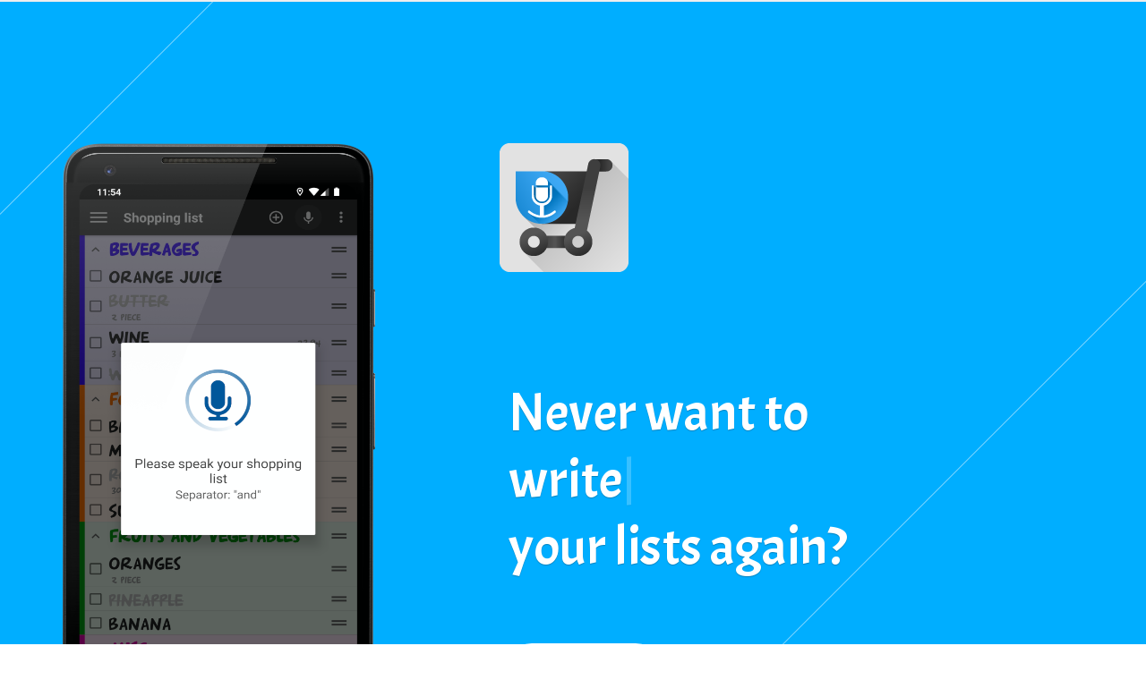

--- FILE ---
content_type: text/html; charset=UTF-8
request_url: https://shopping-app.net/my-account/
body_size: 27690
content:

<!DOCTYPE html>

<html lang="en-US">

<head>
    	<meta charset="UTF-8" />
	<meta name="viewport" content="width=device-width, initial-scale=1, maximum-scale=1.0, user-scalable=no">
	<meta name="generator" content="Spyropress 3.7.0" />
	<link rel="alternate" type="application/rss+xml" title="Shopping App RSS Feed" href="https://shopping-app.net/feed/" />
	<link rel="pingback" href="https://shopping-app.net/xmlrpc.php" />
<title>My Account &#8211; Shopping App</title>
<meta name='robots' content='max-image-preview:large' />
	<style>img:is([sizes="auto" i], [sizes^="auto," i]) { contain-intrinsic-size: 3000px 1500px }</style>
	<link rel="alternate" type="application/rss+xml" title="Shopping App &raquo; Feed" href="https://shopping-app.net/feed/" />
<link rel="alternate" type="application/rss+xml" title="Shopping App &raquo; Comments Feed" href="https://shopping-app.net/comments/feed/" />
<script type="text/javascript">
/* <![CDATA[ */
window._wpemojiSettings = {"baseUrl":"https:\/\/s.w.org\/images\/core\/emoji\/15.0.3\/72x72\/","ext":".png","svgUrl":"https:\/\/s.w.org\/images\/core\/emoji\/15.0.3\/svg\/","svgExt":".svg","source":{"concatemoji":"\/wp-includes\/js\/wp-emoji-release.min.js?ver=6.7.4"}};
/*! This file is auto-generated */
!function(i,n){var o,s,e;function c(e){try{var t={supportTests:e,timestamp:(new Date).valueOf()};sessionStorage.setItem(o,JSON.stringify(t))}catch(e){}}function p(e,t,n){e.clearRect(0,0,e.canvas.width,e.canvas.height),e.fillText(t,0,0);var t=new Uint32Array(e.getImageData(0,0,e.canvas.width,e.canvas.height).data),r=(e.clearRect(0,0,e.canvas.width,e.canvas.height),e.fillText(n,0,0),new Uint32Array(e.getImageData(0,0,e.canvas.width,e.canvas.height).data));return t.every(function(e,t){return e===r[t]})}function u(e,t,n){switch(t){case"flag":return n(e,"\ud83c\udff3\ufe0f\u200d\u26a7\ufe0f","\ud83c\udff3\ufe0f\u200b\u26a7\ufe0f")?!1:!n(e,"\ud83c\uddfa\ud83c\uddf3","\ud83c\uddfa\u200b\ud83c\uddf3")&&!n(e,"\ud83c\udff4\udb40\udc67\udb40\udc62\udb40\udc65\udb40\udc6e\udb40\udc67\udb40\udc7f","\ud83c\udff4\u200b\udb40\udc67\u200b\udb40\udc62\u200b\udb40\udc65\u200b\udb40\udc6e\u200b\udb40\udc67\u200b\udb40\udc7f");case"emoji":return!n(e,"\ud83d\udc26\u200d\u2b1b","\ud83d\udc26\u200b\u2b1b")}return!1}function f(e,t,n){var r="undefined"!=typeof WorkerGlobalScope&&self instanceof WorkerGlobalScope?new OffscreenCanvas(300,150):i.createElement("canvas"),a=r.getContext("2d",{willReadFrequently:!0}),o=(a.textBaseline="top",a.font="600 32px Arial",{});return e.forEach(function(e){o[e]=t(a,e,n)}),o}function t(e){var t=i.createElement("script");t.src=e,t.defer=!0,i.head.appendChild(t)}"undefined"!=typeof Promise&&(o="wpEmojiSettingsSupports",s=["flag","emoji"],n.supports={everything:!0,everythingExceptFlag:!0},e=new Promise(function(e){i.addEventListener("DOMContentLoaded",e,{once:!0})}),new Promise(function(t){var n=function(){try{var e=JSON.parse(sessionStorage.getItem(o));if("object"==typeof e&&"number"==typeof e.timestamp&&(new Date).valueOf()<e.timestamp+604800&&"object"==typeof e.supportTests)return e.supportTests}catch(e){}return null}();if(!n){if("undefined"!=typeof Worker&&"undefined"!=typeof OffscreenCanvas&&"undefined"!=typeof URL&&URL.createObjectURL&&"undefined"!=typeof Blob)try{var e="postMessage("+f.toString()+"("+[JSON.stringify(s),u.toString(),p.toString()].join(",")+"));",r=new Blob([e],{type:"text/javascript"}),a=new Worker(URL.createObjectURL(r),{name:"wpTestEmojiSupports"});return void(a.onmessage=function(e){c(n=e.data),a.terminate(),t(n)})}catch(e){}c(n=f(s,u,p))}t(n)}).then(function(e){for(var t in e)n.supports[t]=e[t],n.supports.everything=n.supports.everything&&n.supports[t],"flag"!==t&&(n.supports.everythingExceptFlag=n.supports.everythingExceptFlag&&n.supports[t]);n.supports.everythingExceptFlag=n.supports.everythingExceptFlag&&!n.supports.flag,n.DOMReady=!1,n.readyCallback=function(){n.DOMReady=!0}}).then(function(){return e}).then(function(){var e;n.supports.everything||(n.readyCallback(),(e=n.source||{}).concatemoji?t(e.concatemoji):e.wpemoji&&e.twemoji&&(t(e.twemoji),t(e.wpemoji)))}))}((window,document),window._wpemojiSettings);
/* ]]> */
</script>
<link rel='stylesheet' id='bootstrap-css' href='/wp-content/themes/ray/assets/css/bootstrap.min.css?ver=6.7.4' type='text/css' media='all' />
<link rel='stylesheet' id='animate-css' href='/wp-content/themes/ray/assets/css/animate.css?ver=6.7.4' type='text/css' media='all' />
<link rel='stylesheet' id='line-icons-css' href='/wp-content/themes/ray/assets/css/simple-line-icons.css?ver=6.7.4' type='text/css' media='all' />
<link rel='stylesheet' id='soc-icons-css' href='/wp-content/themes/ray/assets/css/icomoon-soc-icons.css?ver=6.7.4' type='text/css' media='all' />
<link rel='stylesheet' id='font-awesome-css' href='/wp-content/themes/ray/assets/fonts/font-awesome/css/font-awesome.css?ver=6.7.4' type='text/css' media='all' />
<link rel='stylesheet' id='magnific-popup-css' href='/wp-content/themes/ray/assets/css/magnific-popup.css?ver=6.7.4' type='text/css' media='all' />
<link rel='stylesheet' id='settings-css' href='/wp-content/themes/ray/assets/css/settings.css?ver=6.7.4' type='text/css' media='all' />
<link rel='stylesheet' id='shop-css' href='/wp-content/themes/ray/assets/css/shop.css?ver=6.7.4' type='text/css' media='all' />
<link rel='stylesheet' id='jquery-ui-css' href='/wp-content/themes/ray/assets/css/jquery-ui.css?ver=6.7.4' type='text/css' media='all' />
<link rel='stylesheet' id='style-css' href='/wp-content/themes/ray/assets/css/style.css?ver=6.7.4' type='text/css' media='all' />
<link rel='stylesheet' id='demo-1-css' href='/wp-content/themes/ray/assets/css/demo/demo-1.css?ver=6.7.4' type='text/css' media='all' />
<link rel='stylesheet' id='main-css' href='/wp-content/themes/ray/style.css?ver=6.7.4' type='text/css' media='all' />
<link rel='stylesheet' id='dynamic-css' href='/wp-content/themes/ray/assets/css/dynamic.css?ver=6.7.4' type='text/css' media='all' />
<link rel='stylesheet' id='builder-css' href='/wp-content/themes/ray/assets/css/builder.css?ver=6.7.4' type='text/css' media='all' />
<style id='wp-emoji-styles-inline-css' type='text/css'>

	img.wp-smiley, img.emoji {
		display: inline !important;
		border: none !important;
		box-shadow: none !important;
		height: 1em !important;
		width: 1em !important;
		margin: 0 0.07em !important;
		vertical-align: -0.1em !important;
		background: none !important;
		padding: 0 !important;
	}
</style>
<link rel='stylesheet' id='wp-block-library-css' href='/wp-includes/css/dist/block-library/style.min.css?ver=6.7.4' type='text/css' media='all' />
<style id='classic-theme-styles-inline-css' type='text/css'>
/*! This file is auto-generated */
.wp-block-button__link{color:#fff;background-color:#32373c;border-radius:9999px;box-shadow:none;text-decoration:none;padding:calc(.667em + 2px) calc(1.333em + 2px);font-size:1.125em}.wp-block-file__button{background:#32373c;color:#fff;text-decoration:none}
</style>
<style id='global-styles-inline-css' type='text/css'>
:root{--wp--preset--aspect-ratio--square: 1;--wp--preset--aspect-ratio--4-3: 4/3;--wp--preset--aspect-ratio--3-4: 3/4;--wp--preset--aspect-ratio--3-2: 3/2;--wp--preset--aspect-ratio--2-3: 2/3;--wp--preset--aspect-ratio--16-9: 16/9;--wp--preset--aspect-ratio--9-16: 9/16;--wp--preset--color--black: #000000;--wp--preset--color--cyan-bluish-gray: #abb8c3;--wp--preset--color--white: #ffffff;--wp--preset--color--pale-pink: #f78da7;--wp--preset--color--vivid-red: #cf2e2e;--wp--preset--color--luminous-vivid-orange: #ff6900;--wp--preset--color--luminous-vivid-amber: #fcb900;--wp--preset--color--light-green-cyan: #7bdcb5;--wp--preset--color--vivid-green-cyan: #00d084;--wp--preset--color--pale-cyan-blue: #8ed1fc;--wp--preset--color--vivid-cyan-blue: #0693e3;--wp--preset--color--vivid-purple: #9b51e0;--wp--preset--gradient--vivid-cyan-blue-to-vivid-purple: linear-gradient(135deg,rgba(6,147,227,1) 0%,rgb(155,81,224) 100%);--wp--preset--gradient--light-green-cyan-to-vivid-green-cyan: linear-gradient(135deg,rgb(122,220,180) 0%,rgb(0,208,130) 100%);--wp--preset--gradient--luminous-vivid-amber-to-luminous-vivid-orange: linear-gradient(135deg,rgba(252,185,0,1) 0%,rgba(255,105,0,1) 100%);--wp--preset--gradient--luminous-vivid-orange-to-vivid-red: linear-gradient(135deg,rgba(255,105,0,1) 0%,rgb(207,46,46) 100%);--wp--preset--gradient--very-light-gray-to-cyan-bluish-gray: linear-gradient(135deg,rgb(238,238,238) 0%,rgb(169,184,195) 100%);--wp--preset--gradient--cool-to-warm-spectrum: linear-gradient(135deg,rgb(74,234,220) 0%,rgb(151,120,209) 20%,rgb(207,42,186) 40%,rgb(238,44,130) 60%,rgb(251,105,98) 80%,rgb(254,248,76) 100%);--wp--preset--gradient--blush-light-purple: linear-gradient(135deg,rgb(255,206,236) 0%,rgb(152,150,240) 100%);--wp--preset--gradient--blush-bordeaux: linear-gradient(135deg,rgb(254,205,165) 0%,rgb(254,45,45) 50%,rgb(107,0,62) 100%);--wp--preset--gradient--luminous-dusk: linear-gradient(135deg,rgb(255,203,112) 0%,rgb(199,81,192) 50%,rgb(65,88,208) 100%);--wp--preset--gradient--pale-ocean: linear-gradient(135deg,rgb(255,245,203) 0%,rgb(182,227,212) 50%,rgb(51,167,181) 100%);--wp--preset--gradient--electric-grass: linear-gradient(135deg,rgb(202,248,128) 0%,rgb(113,206,126) 100%);--wp--preset--gradient--midnight: linear-gradient(135deg,rgb(2,3,129) 0%,rgb(40,116,252) 100%);--wp--preset--font-size--small: 13px;--wp--preset--font-size--medium: 20px;--wp--preset--font-size--large: 36px;--wp--preset--font-size--x-large: 42px;--wp--preset--spacing--20: 0.44rem;--wp--preset--spacing--30: 0.67rem;--wp--preset--spacing--40: 1rem;--wp--preset--spacing--50: 1.5rem;--wp--preset--spacing--60: 2.25rem;--wp--preset--spacing--70: 3.38rem;--wp--preset--spacing--80: 5.06rem;--wp--preset--shadow--natural: 6px 6px 9px rgba(0, 0, 0, 0.2);--wp--preset--shadow--deep: 12px 12px 50px rgba(0, 0, 0, 0.4);--wp--preset--shadow--sharp: 6px 6px 0px rgba(0, 0, 0, 0.2);--wp--preset--shadow--outlined: 6px 6px 0px -3px rgba(255, 255, 255, 1), 6px 6px rgba(0, 0, 0, 1);--wp--preset--shadow--crisp: 6px 6px 0px rgba(0, 0, 0, 1);}:where(.is-layout-flex){gap: 0.5em;}:where(.is-layout-grid){gap: 0.5em;}body .is-layout-flex{display: flex;}.is-layout-flex{flex-wrap: wrap;align-items: center;}.is-layout-flex > :is(*, div){margin: 0;}body .is-layout-grid{display: grid;}.is-layout-grid > :is(*, div){margin: 0;}:where(.wp-block-columns.is-layout-flex){gap: 2em;}:where(.wp-block-columns.is-layout-grid){gap: 2em;}:where(.wp-block-post-template.is-layout-flex){gap: 1.25em;}:where(.wp-block-post-template.is-layout-grid){gap: 1.25em;}.has-black-color{color: var(--wp--preset--color--black) !important;}.has-cyan-bluish-gray-color{color: var(--wp--preset--color--cyan-bluish-gray) !important;}.has-white-color{color: var(--wp--preset--color--white) !important;}.has-pale-pink-color{color: var(--wp--preset--color--pale-pink) !important;}.has-vivid-red-color{color: var(--wp--preset--color--vivid-red) !important;}.has-luminous-vivid-orange-color{color: var(--wp--preset--color--luminous-vivid-orange) !important;}.has-luminous-vivid-amber-color{color: var(--wp--preset--color--luminous-vivid-amber) !important;}.has-light-green-cyan-color{color: var(--wp--preset--color--light-green-cyan) !important;}.has-vivid-green-cyan-color{color: var(--wp--preset--color--vivid-green-cyan) !important;}.has-pale-cyan-blue-color{color: var(--wp--preset--color--pale-cyan-blue) !important;}.has-vivid-cyan-blue-color{color: var(--wp--preset--color--vivid-cyan-blue) !important;}.has-vivid-purple-color{color: var(--wp--preset--color--vivid-purple) !important;}.has-black-background-color{background-color: var(--wp--preset--color--black) !important;}.has-cyan-bluish-gray-background-color{background-color: var(--wp--preset--color--cyan-bluish-gray) !important;}.has-white-background-color{background-color: var(--wp--preset--color--white) !important;}.has-pale-pink-background-color{background-color: var(--wp--preset--color--pale-pink) !important;}.has-vivid-red-background-color{background-color: var(--wp--preset--color--vivid-red) !important;}.has-luminous-vivid-orange-background-color{background-color: var(--wp--preset--color--luminous-vivid-orange) !important;}.has-luminous-vivid-amber-background-color{background-color: var(--wp--preset--color--luminous-vivid-amber) !important;}.has-light-green-cyan-background-color{background-color: var(--wp--preset--color--light-green-cyan) !important;}.has-vivid-green-cyan-background-color{background-color: var(--wp--preset--color--vivid-green-cyan) !important;}.has-pale-cyan-blue-background-color{background-color: var(--wp--preset--color--pale-cyan-blue) !important;}.has-vivid-cyan-blue-background-color{background-color: var(--wp--preset--color--vivid-cyan-blue) !important;}.has-vivid-purple-background-color{background-color: var(--wp--preset--color--vivid-purple) !important;}.has-black-border-color{border-color: var(--wp--preset--color--black) !important;}.has-cyan-bluish-gray-border-color{border-color: var(--wp--preset--color--cyan-bluish-gray) !important;}.has-white-border-color{border-color: var(--wp--preset--color--white) !important;}.has-pale-pink-border-color{border-color: var(--wp--preset--color--pale-pink) !important;}.has-vivid-red-border-color{border-color: var(--wp--preset--color--vivid-red) !important;}.has-luminous-vivid-orange-border-color{border-color: var(--wp--preset--color--luminous-vivid-orange) !important;}.has-luminous-vivid-amber-border-color{border-color: var(--wp--preset--color--luminous-vivid-amber) !important;}.has-light-green-cyan-border-color{border-color: var(--wp--preset--color--light-green-cyan) !important;}.has-vivid-green-cyan-border-color{border-color: var(--wp--preset--color--vivid-green-cyan) !important;}.has-pale-cyan-blue-border-color{border-color: var(--wp--preset--color--pale-cyan-blue) !important;}.has-vivid-cyan-blue-border-color{border-color: var(--wp--preset--color--vivid-cyan-blue) !important;}.has-vivid-purple-border-color{border-color: var(--wp--preset--color--vivid-purple) !important;}.has-vivid-cyan-blue-to-vivid-purple-gradient-background{background: var(--wp--preset--gradient--vivid-cyan-blue-to-vivid-purple) !important;}.has-light-green-cyan-to-vivid-green-cyan-gradient-background{background: var(--wp--preset--gradient--light-green-cyan-to-vivid-green-cyan) !important;}.has-luminous-vivid-amber-to-luminous-vivid-orange-gradient-background{background: var(--wp--preset--gradient--luminous-vivid-amber-to-luminous-vivid-orange) !important;}.has-luminous-vivid-orange-to-vivid-red-gradient-background{background: var(--wp--preset--gradient--luminous-vivid-orange-to-vivid-red) !important;}.has-very-light-gray-to-cyan-bluish-gray-gradient-background{background: var(--wp--preset--gradient--very-light-gray-to-cyan-bluish-gray) !important;}.has-cool-to-warm-spectrum-gradient-background{background: var(--wp--preset--gradient--cool-to-warm-spectrum) !important;}.has-blush-light-purple-gradient-background{background: var(--wp--preset--gradient--blush-light-purple) !important;}.has-blush-bordeaux-gradient-background{background: var(--wp--preset--gradient--blush-bordeaux) !important;}.has-luminous-dusk-gradient-background{background: var(--wp--preset--gradient--luminous-dusk) !important;}.has-pale-ocean-gradient-background{background: var(--wp--preset--gradient--pale-ocean) !important;}.has-electric-grass-gradient-background{background: var(--wp--preset--gradient--electric-grass) !important;}.has-midnight-gradient-background{background: var(--wp--preset--gradient--midnight) !important;}.has-small-font-size{font-size: var(--wp--preset--font-size--small) !important;}.has-medium-font-size{font-size: var(--wp--preset--font-size--medium) !important;}.has-large-font-size{font-size: var(--wp--preset--font-size--large) !important;}.has-x-large-font-size{font-size: var(--wp--preset--font-size--x-large) !important;}
:where(.wp-block-post-template.is-layout-flex){gap: 1.25em;}:where(.wp-block-post-template.is-layout-grid){gap: 1.25em;}
:where(.wp-block-columns.is-layout-flex){gap: 2em;}:where(.wp-block-columns.is-layout-grid){gap: 2em;}
:root :where(.wp-block-pullquote){font-size: 1.5em;line-height: 1.6;}
</style>
<link rel='stylesheet' id='contact-form-7-css' href='/wp-content/plugins/contact-form-7/includes/css/styles.css?ver=6.0.3' type='text/css' media='all' />
<style id='akismet-widget-style-inline-css' type='text/css'>

			.a-stats {
				--akismet-color-mid-green: #357b49;
				--akismet-color-white: #fff;
				--akismet-color-light-grey: #f6f7f7;

				max-width: 350px;
				width: auto;
			}

			.a-stats * {
				all: unset;
				box-sizing: border-box;
			}

			.a-stats strong {
				font-weight: 600;
			}

			.a-stats a.a-stats__link,
			.a-stats a.a-stats__link:visited,
			.a-stats a.a-stats__link:active {
				background: var(--akismet-color-mid-green);
				border: none;
				box-shadow: none;
				border-radius: 8px;
				color: var(--akismet-color-white);
				cursor: pointer;
				display: block;
				font-family: -apple-system, BlinkMacSystemFont, 'Segoe UI', 'Roboto', 'Oxygen-Sans', 'Ubuntu', 'Cantarell', 'Helvetica Neue', sans-serif;
				font-weight: 500;
				padding: 12px;
				text-align: center;
				text-decoration: none;
				transition: all 0.2s ease;
			}

			/* Extra specificity to deal with TwentyTwentyOne focus style */
			.widget .a-stats a.a-stats__link:focus {
				background: var(--akismet-color-mid-green);
				color: var(--akismet-color-white);
				text-decoration: none;
			}

			.a-stats a.a-stats__link:hover {
				filter: brightness(110%);
				box-shadow: 0 4px 12px rgba(0, 0, 0, 0.06), 0 0 2px rgba(0, 0, 0, 0.16);
			}

			.a-stats .count {
				color: var(--akismet-color-white);
				display: block;
				font-size: 1.5em;
				line-height: 1.4;
				padding: 0 13px;
				white-space: nowrap;
			}
		
</style>
<script type="text/javascript" src="/wp-includes/js/jquery/jquery.min.js?ver=3.7.1" id="jquery-core-js"></script>
<script type="text/javascript" src="/wp-includes/js/jquery/jquery-migrate.min.js?ver=3.4.1" id="jquery-migrate-js"></script>
<link rel="https://api.w.org/" href="https://shopping-app.net/wp-json/" /><link rel="alternate" title="JSON" type="application/json" href="https://shopping-app.net/wp-json/wp/v2/pages/1034" /><link rel="EditURI" type="application/rsd+xml" title="RSD" href="https://shopping-app.net/xmlrpc.php?rsd" />

<link rel="canonical" href="https://shopping-app.net/my-account/" />
<link rel='shortlink' href='https://shopping-app.net/?p=1034' />
<link rel="alternate" title="oEmbed (JSON)" type="application/json+oembed" href="https://shopping-app.net/wp-json/oembed/1.0/embed?url=https%3A%2F%2Fshopping-app.net%2Fmy-account%2F" />
<link rel="alternate" title="oEmbed (XML)" type="text/xml+oembed" href="https://shopping-app.net/wp-json/oembed/1.0/embed?url=https%3A%2F%2Fshopping-app.net%2Fmy-account%2F&#038;format=xml" />
<!--Le fav and touch icons-->
<link rel="icon" href="https://shopping-app.net/wp-content/uploads/2017/09/0048-e1505312046595.png"/>
<!--/Le fav and touch icons-->
<!--[if lt IE 9]>
    <script type="text/javascript" src="https://shopping-app.net/wp-content/themes/ray/assets/js/html5shiv.js"></script>
<![endif]--><!--[if lte IE 9]>
	<script src="https://shopping-app.net/wp-content/themes/ray/assets/js/respond.min.js"></script>
<![endif]-->
</head>

<body class="page-template-default page page-id-1034 chrome" data-spy="scroll" data-target=".navMenuCollapse" >

    <!-- PRELOADER -->
    
        <div id="preloader">
    
        	<div class="battery inner">
    
        		<div class="load-line"></div>
    
        	</div>
    
        </div>
        <!-- wrapper -->
<div id="wrapper">

        <!--[if lt IE 8]><p class="chromeframe">You are using an <strong>outdated</strong> browser. Please <a href="http://browsehappy.com/">upgrade your browser</a> or <a href="http://www.google.com/chromeframe/?redirect=true">activate Google Chrome Frame</a> to improve your experience.</p><![endif]-->

        <!-- header -->

         <!-- NAVIGATION BEGIN -->
<div id="home"></div>
<nav class="navbar navbar-fixed-top navbar-slide" data-sticky ="" >
    <div class="container_fluid"> 
    	<span class="container-logo" id="logo"><a class="navbar-brand goto" href="https://shopping-app.net/" title="Shopping App">Shopping App</a></span>    	<button class="navbar-toggle menu-collapse-btn collapsed" data-toggle="collapse" data-target=".navMenuCollapse"> <span class="icon-bar"></span> <span class="icon-bar"></span> <span class="icon-bar"></span> </button>
				
         	
    </div>
</nav>
<!-- NAVIGAION END -->
<!-- INTRO BEGIN -->

<header id="full-intro" class="intro-block bg-color-main">

    	   <div class="ray ray-vertical y-100 x-50 ray-rotate-135 laser-blink hidden-sm hidden-xs" ></div>
	   <div class="ray ray-horizontal y-25 x-0 ray-rotate-45 laser-blink hidden-sm hidden-xs" ></div>
        
	<div class="container">
		<!-- Intro -->
<div class="row">
	<div class="col-sm-7 col-sm-offset-1 pull-right">
        <img class="logo teaser-logo" src="https://shopping-app.net/wp-content/uploads/2017/09/0144.png" alt="Your Logo" height="144" width="144" /><h1 class="slogan">Never want to<br> <span class="type" data-type="write,type"></span>&nbsp;<br>your lists again?</h1><a class="download-btn-alt android-btn" href="https://play.google.com/store/apps/details?id=com.tksolution.einkaufszettelmitspracheingabe"><i class="icon soc-icon-android"></i>Download for <b>Android</b></a>	</div>
	<div class="col-sm-4 featured hidden-sm hidden-xs">
        <img src="https://shopping-app.net/wp-content/uploads/2020/01/Screenshot_6_framed.png" class="intro-screen"  data-animation="bounceInUp" data-wow-delay="0.5s"  width="400" height="704" alt="Image Not Found" />		
	</div>
</div>
<!-- /Intro -->       
	</div>
    
	<div class="block-bg"   data-stellar-ratio="0.4" style=" background: center center;background-size: cover;"></div>
</header>

<!-- INTRO END --> 
         <!-- /header -->

        <div id="post-1034" class="post-1034 page type-page status-publish hentry post-1 odd">
    <div class="container"><p>[user_registration_my_account]</p>
</div></div>
<!-- DOWNLOAD BEGIN -->
<section id="download" class="bg-color-main">
	<div class="container-fluid wow fadeInDown">
		<a href="https://play.google.com/store/apps/details?id=com.tksolution.einkaufszettelmitspracheingabe" class="goto">
            			<h2><i class="icon Array"></i>Download Now</h2>
		</a>
	</div>
	<div class="block-bg"  data-stellar-ratio="0.5" ></div>
</section>
<!-- DOWNLOAD END -->        <!-- footer --> 
    <!-- FOOTER BEGIN -->

<footer id="footer">

    <div class="container"> 

        <div class="container-logo" id="footer-logo"><a class="logo goto" href="https://shopping-app.net/" title="Shopping App"><img class="logo" src="https://shopping-app.net/wp-content/uploads/2017/09/0072-1.png" alt="Your Logo" title="Shopping App" /></a></div><p><a href="https://shopping-app.net/privacy-police/">Privacy Police</a></p>
<p class="copyright">© 2012-2020 TK-Solution</p>
    </div>

</footer>

<!-- FOOTER END --> 

        <!-- /footer -->
    </div>
<!-- wrapper -->
<!-- Powered by WordPress and the SpyroPress Framework -->
<script type="text/javascript" id="jquery-bootstrap-js-extra">
/* <![CDATA[ */
var theme_settings = {"assets":"https:\/\/shopping-app.net\/wp-content\/themes\/ray\/assets\/css\/"};
/* ]]> */
</script>
<script type="text/javascript" src="/wp-content/themes/ray/assets/js/bootstrap.min.js?ver=3.2.0" id="jquery-bootstrap-js"></script>
<script type="text/javascript" src="/wp-content/themes/ray/assets/js/owl.carousel.min.js?ver=6.7.4" id="jquery-carousel-js"></script>
<script type="text/javascript" src="/wp-content/themes/ray/assets/js/jquery.validate.min.js?ver=1.9.0" id="jquery-validate-js"></script>
<script type="text/javascript" src="/wp-content/themes/ray/assets/js/wow.min.js?ver=0.1.6" id="jquery-wow-js"></script>
<script type="text/javascript" src="/wp-content/themes/ray/assets/js/jquery.nav.js?ver=3.0.0" id="jquery-nav-js"></script>
<script type="text/javascript" src="/wp-content/themes/ray/assets/js/jquery.superslides.min.js?ver=0.6.3" id="jquery-superslides-js"></script>
<script type="text/javascript" src="/wp-content/themes/ray/assets/js/placeholders.jquery.min.js?ver=3.0.2" id="jquery-placeholders-js"></script>
<script type="text/javascript" src="/wp-content/themes/ray/assets/js/jquery.magnific-popup.min.js?ver=0.9.9" id="jquery-magnific-popup-js"></script>
<script type="text/javascript" src="/wp-content/themes/ray/assets/js/jquery.stellar.min.js?ver=0.6.2" id="jquery-stellar-js"></script>
<script type="text/javascript" src="/wp-content/themes/ray/assets/js/retina.min.js?ver=1.3.0" id="jquery-retina-js"></script>
<script type="text/javascript" src="/wp-content/themes/ray/assets/js/video.js?ver=6.7.4" id="jquery-video-js"></script>
<script type="text/javascript" src="/wp-content/themes/ray/assets/js/bigvideo.js?ver=6.7.4" id="jquery-bigvideo-js"></script>
<script type="text/javascript" src="/wp-content/themes/ray/assets/js/typed.js?ver=6.7.4" id="jquery-typed-js"></script>
<script type="text/javascript" src="/wp-content/themes/ray/assets/js/zebra_accordion.js?ver=6.7.4" id="jquery-zebra-js"></script>
<script type="text/javascript" src="/wp-content/themes/ray/assets/js/custom.js?ver=6.7.4" id="custom-script-js"></script>
<script type="text/javascript" src="/wp-includes/js/dist/hooks.min.js?ver=4d63a3d491d11ffd8ac6" id="wp-hooks-js"></script>
<script type="text/javascript" src="/wp-includes/js/dist/i18n.min.js?ver=5e580eb46a90c2b997e6" id="wp-i18n-js"></script>
<script type="text/javascript" id="wp-i18n-js-after">
/* <![CDATA[ */
wp.i18n.setLocaleData( { 'text direction\u0004ltr': [ 'ltr' ] } );
/* ]]> */
</script>
<script type="text/javascript" src="/wp-content/plugins/contact-form-7/includes/swv/js/index.js?ver=6.0.3" id="swv-js"></script>
<script type="text/javascript" id="contact-form-7-js-before">
/* <![CDATA[ */
var wpcf7 = {
    "api": {
        "root": "https:\/\/shopping-app.net\/wp-json\/",
        "namespace": "contact-form-7\/v1"
    }
};
/* ]]> */
</script>
<script type="text/javascript" src="/wp-content/plugins/contact-form-7/includes/js/index.js?ver=6.0.3" id="contact-form-7-js"></script>
<script type="text/javascript" src="https://www.google.com/recaptcha/api.js?render=6Lci7vIUAAAAAFo49Xxw-ILYZH_svqB1IGJ-RXhj&amp;ver=3.0" id="google-recaptcha-js"></script>
<script type="text/javascript" src="/wp-includes/js/dist/vendor/wp-polyfill.min.js?ver=3.15.0" id="wp-polyfill-js"></script>
<script type="text/javascript" id="wpcf7-recaptcha-js-before">
/* <![CDATA[ */
var wpcf7_recaptcha = {
    "sitekey": "6Lci7vIUAAAAAFo49Xxw-ILYZH_svqB1IGJ-RXhj",
    "actions": {
        "homepage": "homepage",
        "contactform": "contactform"
    }
};
/* ]]> */
</script>
<script type="text/javascript" src="/wp-content/plugins/contact-form-7/modules/recaptcha/index.js?ver=6.0.3" id="wpcf7-recaptcha-js"></script>
<!-- Global site tag (gtag.js) - Google Analytics -->
<script async src="https://www.googletagmanager.com/gtag/js?id=UA-50796997-18"></script>
<script>
  window.dataLayer = window.dataLayer || [];
  function gtag(){dataLayer.push(arguments);}
  gtag('js', new Date());

  gtag('config', 'UA-50796997-18');
</script></body>
</html>

--- FILE ---
content_type: text/html; charset=utf-8
request_url: https://www.google.com/recaptcha/api2/anchor?ar=1&k=6Lci7vIUAAAAAFo49Xxw-ILYZH_svqB1IGJ-RXhj&co=aHR0cHM6Ly9zaG9wcGluZy1hcHAubmV0OjQ0Mw..&hl=en&v=PoyoqOPhxBO7pBk68S4YbpHZ&size=invisible&anchor-ms=20000&execute-ms=30000&cb=zhf0en5ccbyg
body_size: 48705
content:
<!DOCTYPE HTML><html dir="ltr" lang="en"><head><meta http-equiv="Content-Type" content="text/html; charset=UTF-8">
<meta http-equiv="X-UA-Compatible" content="IE=edge">
<title>reCAPTCHA</title>
<style type="text/css">
/* cyrillic-ext */
@font-face {
  font-family: 'Roboto';
  font-style: normal;
  font-weight: 400;
  font-stretch: 100%;
  src: url(//fonts.gstatic.com/s/roboto/v48/KFO7CnqEu92Fr1ME7kSn66aGLdTylUAMa3GUBHMdazTgWw.woff2) format('woff2');
  unicode-range: U+0460-052F, U+1C80-1C8A, U+20B4, U+2DE0-2DFF, U+A640-A69F, U+FE2E-FE2F;
}
/* cyrillic */
@font-face {
  font-family: 'Roboto';
  font-style: normal;
  font-weight: 400;
  font-stretch: 100%;
  src: url(//fonts.gstatic.com/s/roboto/v48/KFO7CnqEu92Fr1ME7kSn66aGLdTylUAMa3iUBHMdazTgWw.woff2) format('woff2');
  unicode-range: U+0301, U+0400-045F, U+0490-0491, U+04B0-04B1, U+2116;
}
/* greek-ext */
@font-face {
  font-family: 'Roboto';
  font-style: normal;
  font-weight: 400;
  font-stretch: 100%;
  src: url(//fonts.gstatic.com/s/roboto/v48/KFO7CnqEu92Fr1ME7kSn66aGLdTylUAMa3CUBHMdazTgWw.woff2) format('woff2');
  unicode-range: U+1F00-1FFF;
}
/* greek */
@font-face {
  font-family: 'Roboto';
  font-style: normal;
  font-weight: 400;
  font-stretch: 100%;
  src: url(//fonts.gstatic.com/s/roboto/v48/KFO7CnqEu92Fr1ME7kSn66aGLdTylUAMa3-UBHMdazTgWw.woff2) format('woff2');
  unicode-range: U+0370-0377, U+037A-037F, U+0384-038A, U+038C, U+038E-03A1, U+03A3-03FF;
}
/* math */
@font-face {
  font-family: 'Roboto';
  font-style: normal;
  font-weight: 400;
  font-stretch: 100%;
  src: url(//fonts.gstatic.com/s/roboto/v48/KFO7CnqEu92Fr1ME7kSn66aGLdTylUAMawCUBHMdazTgWw.woff2) format('woff2');
  unicode-range: U+0302-0303, U+0305, U+0307-0308, U+0310, U+0312, U+0315, U+031A, U+0326-0327, U+032C, U+032F-0330, U+0332-0333, U+0338, U+033A, U+0346, U+034D, U+0391-03A1, U+03A3-03A9, U+03B1-03C9, U+03D1, U+03D5-03D6, U+03F0-03F1, U+03F4-03F5, U+2016-2017, U+2034-2038, U+203C, U+2040, U+2043, U+2047, U+2050, U+2057, U+205F, U+2070-2071, U+2074-208E, U+2090-209C, U+20D0-20DC, U+20E1, U+20E5-20EF, U+2100-2112, U+2114-2115, U+2117-2121, U+2123-214F, U+2190, U+2192, U+2194-21AE, U+21B0-21E5, U+21F1-21F2, U+21F4-2211, U+2213-2214, U+2216-22FF, U+2308-230B, U+2310, U+2319, U+231C-2321, U+2336-237A, U+237C, U+2395, U+239B-23B7, U+23D0, U+23DC-23E1, U+2474-2475, U+25AF, U+25B3, U+25B7, U+25BD, U+25C1, U+25CA, U+25CC, U+25FB, U+266D-266F, U+27C0-27FF, U+2900-2AFF, U+2B0E-2B11, U+2B30-2B4C, U+2BFE, U+3030, U+FF5B, U+FF5D, U+1D400-1D7FF, U+1EE00-1EEFF;
}
/* symbols */
@font-face {
  font-family: 'Roboto';
  font-style: normal;
  font-weight: 400;
  font-stretch: 100%;
  src: url(//fonts.gstatic.com/s/roboto/v48/KFO7CnqEu92Fr1ME7kSn66aGLdTylUAMaxKUBHMdazTgWw.woff2) format('woff2');
  unicode-range: U+0001-000C, U+000E-001F, U+007F-009F, U+20DD-20E0, U+20E2-20E4, U+2150-218F, U+2190, U+2192, U+2194-2199, U+21AF, U+21E6-21F0, U+21F3, U+2218-2219, U+2299, U+22C4-22C6, U+2300-243F, U+2440-244A, U+2460-24FF, U+25A0-27BF, U+2800-28FF, U+2921-2922, U+2981, U+29BF, U+29EB, U+2B00-2BFF, U+4DC0-4DFF, U+FFF9-FFFB, U+10140-1018E, U+10190-1019C, U+101A0, U+101D0-101FD, U+102E0-102FB, U+10E60-10E7E, U+1D2C0-1D2D3, U+1D2E0-1D37F, U+1F000-1F0FF, U+1F100-1F1AD, U+1F1E6-1F1FF, U+1F30D-1F30F, U+1F315, U+1F31C, U+1F31E, U+1F320-1F32C, U+1F336, U+1F378, U+1F37D, U+1F382, U+1F393-1F39F, U+1F3A7-1F3A8, U+1F3AC-1F3AF, U+1F3C2, U+1F3C4-1F3C6, U+1F3CA-1F3CE, U+1F3D4-1F3E0, U+1F3ED, U+1F3F1-1F3F3, U+1F3F5-1F3F7, U+1F408, U+1F415, U+1F41F, U+1F426, U+1F43F, U+1F441-1F442, U+1F444, U+1F446-1F449, U+1F44C-1F44E, U+1F453, U+1F46A, U+1F47D, U+1F4A3, U+1F4B0, U+1F4B3, U+1F4B9, U+1F4BB, U+1F4BF, U+1F4C8-1F4CB, U+1F4D6, U+1F4DA, U+1F4DF, U+1F4E3-1F4E6, U+1F4EA-1F4ED, U+1F4F7, U+1F4F9-1F4FB, U+1F4FD-1F4FE, U+1F503, U+1F507-1F50B, U+1F50D, U+1F512-1F513, U+1F53E-1F54A, U+1F54F-1F5FA, U+1F610, U+1F650-1F67F, U+1F687, U+1F68D, U+1F691, U+1F694, U+1F698, U+1F6AD, U+1F6B2, U+1F6B9-1F6BA, U+1F6BC, U+1F6C6-1F6CF, U+1F6D3-1F6D7, U+1F6E0-1F6EA, U+1F6F0-1F6F3, U+1F6F7-1F6FC, U+1F700-1F7FF, U+1F800-1F80B, U+1F810-1F847, U+1F850-1F859, U+1F860-1F887, U+1F890-1F8AD, U+1F8B0-1F8BB, U+1F8C0-1F8C1, U+1F900-1F90B, U+1F93B, U+1F946, U+1F984, U+1F996, U+1F9E9, U+1FA00-1FA6F, U+1FA70-1FA7C, U+1FA80-1FA89, U+1FA8F-1FAC6, U+1FACE-1FADC, U+1FADF-1FAE9, U+1FAF0-1FAF8, U+1FB00-1FBFF;
}
/* vietnamese */
@font-face {
  font-family: 'Roboto';
  font-style: normal;
  font-weight: 400;
  font-stretch: 100%;
  src: url(//fonts.gstatic.com/s/roboto/v48/KFO7CnqEu92Fr1ME7kSn66aGLdTylUAMa3OUBHMdazTgWw.woff2) format('woff2');
  unicode-range: U+0102-0103, U+0110-0111, U+0128-0129, U+0168-0169, U+01A0-01A1, U+01AF-01B0, U+0300-0301, U+0303-0304, U+0308-0309, U+0323, U+0329, U+1EA0-1EF9, U+20AB;
}
/* latin-ext */
@font-face {
  font-family: 'Roboto';
  font-style: normal;
  font-weight: 400;
  font-stretch: 100%;
  src: url(//fonts.gstatic.com/s/roboto/v48/KFO7CnqEu92Fr1ME7kSn66aGLdTylUAMa3KUBHMdazTgWw.woff2) format('woff2');
  unicode-range: U+0100-02BA, U+02BD-02C5, U+02C7-02CC, U+02CE-02D7, U+02DD-02FF, U+0304, U+0308, U+0329, U+1D00-1DBF, U+1E00-1E9F, U+1EF2-1EFF, U+2020, U+20A0-20AB, U+20AD-20C0, U+2113, U+2C60-2C7F, U+A720-A7FF;
}
/* latin */
@font-face {
  font-family: 'Roboto';
  font-style: normal;
  font-weight: 400;
  font-stretch: 100%;
  src: url(//fonts.gstatic.com/s/roboto/v48/KFO7CnqEu92Fr1ME7kSn66aGLdTylUAMa3yUBHMdazQ.woff2) format('woff2');
  unicode-range: U+0000-00FF, U+0131, U+0152-0153, U+02BB-02BC, U+02C6, U+02DA, U+02DC, U+0304, U+0308, U+0329, U+2000-206F, U+20AC, U+2122, U+2191, U+2193, U+2212, U+2215, U+FEFF, U+FFFD;
}
/* cyrillic-ext */
@font-face {
  font-family: 'Roboto';
  font-style: normal;
  font-weight: 500;
  font-stretch: 100%;
  src: url(//fonts.gstatic.com/s/roboto/v48/KFO7CnqEu92Fr1ME7kSn66aGLdTylUAMa3GUBHMdazTgWw.woff2) format('woff2');
  unicode-range: U+0460-052F, U+1C80-1C8A, U+20B4, U+2DE0-2DFF, U+A640-A69F, U+FE2E-FE2F;
}
/* cyrillic */
@font-face {
  font-family: 'Roboto';
  font-style: normal;
  font-weight: 500;
  font-stretch: 100%;
  src: url(//fonts.gstatic.com/s/roboto/v48/KFO7CnqEu92Fr1ME7kSn66aGLdTylUAMa3iUBHMdazTgWw.woff2) format('woff2');
  unicode-range: U+0301, U+0400-045F, U+0490-0491, U+04B0-04B1, U+2116;
}
/* greek-ext */
@font-face {
  font-family: 'Roboto';
  font-style: normal;
  font-weight: 500;
  font-stretch: 100%;
  src: url(//fonts.gstatic.com/s/roboto/v48/KFO7CnqEu92Fr1ME7kSn66aGLdTylUAMa3CUBHMdazTgWw.woff2) format('woff2');
  unicode-range: U+1F00-1FFF;
}
/* greek */
@font-face {
  font-family: 'Roboto';
  font-style: normal;
  font-weight: 500;
  font-stretch: 100%;
  src: url(//fonts.gstatic.com/s/roboto/v48/KFO7CnqEu92Fr1ME7kSn66aGLdTylUAMa3-UBHMdazTgWw.woff2) format('woff2');
  unicode-range: U+0370-0377, U+037A-037F, U+0384-038A, U+038C, U+038E-03A1, U+03A3-03FF;
}
/* math */
@font-face {
  font-family: 'Roboto';
  font-style: normal;
  font-weight: 500;
  font-stretch: 100%;
  src: url(//fonts.gstatic.com/s/roboto/v48/KFO7CnqEu92Fr1ME7kSn66aGLdTylUAMawCUBHMdazTgWw.woff2) format('woff2');
  unicode-range: U+0302-0303, U+0305, U+0307-0308, U+0310, U+0312, U+0315, U+031A, U+0326-0327, U+032C, U+032F-0330, U+0332-0333, U+0338, U+033A, U+0346, U+034D, U+0391-03A1, U+03A3-03A9, U+03B1-03C9, U+03D1, U+03D5-03D6, U+03F0-03F1, U+03F4-03F5, U+2016-2017, U+2034-2038, U+203C, U+2040, U+2043, U+2047, U+2050, U+2057, U+205F, U+2070-2071, U+2074-208E, U+2090-209C, U+20D0-20DC, U+20E1, U+20E5-20EF, U+2100-2112, U+2114-2115, U+2117-2121, U+2123-214F, U+2190, U+2192, U+2194-21AE, U+21B0-21E5, U+21F1-21F2, U+21F4-2211, U+2213-2214, U+2216-22FF, U+2308-230B, U+2310, U+2319, U+231C-2321, U+2336-237A, U+237C, U+2395, U+239B-23B7, U+23D0, U+23DC-23E1, U+2474-2475, U+25AF, U+25B3, U+25B7, U+25BD, U+25C1, U+25CA, U+25CC, U+25FB, U+266D-266F, U+27C0-27FF, U+2900-2AFF, U+2B0E-2B11, U+2B30-2B4C, U+2BFE, U+3030, U+FF5B, U+FF5D, U+1D400-1D7FF, U+1EE00-1EEFF;
}
/* symbols */
@font-face {
  font-family: 'Roboto';
  font-style: normal;
  font-weight: 500;
  font-stretch: 100%;
  src: url(//fonts.gstatic.com/s/roboto/v48/KFO7CnqEu92Fr1ME7kSn66aGLdTylUAMaxKUBHMdazTgWw.woff2) format('woff2');
  unicode-range: U+0001-000C, U+000E-001F, U+007F-009F, U+20DD-20E0, U+20E2-20E4, U+2150-218F, U+2190, U+2192, U+2194-2199, U+21AF, U+21E6-21F0, U+21F3, U+2218-2219, U+2299, U+22C4-22C6, U+2300-243F, U+2440-244A, U+2460-24FF, U+25A0-27BF, U+2800-28FF, U+2921-2922, U+2981, U+29BF, U+29EB, U+2B00-2BFF, U+4DC0-4DFF, U+FFF9-FFFB, U+10140-1018E, U+10190-1019C, U+101A0, U+101D0-101FD, U+102E0-102FB, U+10E60-10E7E, U+1D2C0-1D2D3, U+1D2E0-1D37F, U+1F000-1F0FF, U+1F100-1F1AD, U+1F1E6-1F1FF, U+1F30D-1F30F, U+1F315, U+1F31C, U+1F31E, U+1F320-1F32C, U+1F336, U+1F378, U+1F37D, U+1F382, U+1F393-1F39F, U+1F3A7-1F3A8, U+1F3AC-1F3AF, U+1F3C2, U+1F3C4-1F3C6, U+1F3CA-1F3CE, U+1F3D4-1F3E0, U+1F3ED, U+1F3F1-1F3F3, U+1F3F5-1F3F7, U+1F408, U+1F415, U+1F41F, U+1F426, U+1F43F, U+1F441-1F442, U+1F444, U+1F446-1F449, U+1F44C-1F44E, U+1F453, U+1F46A, U+1F47D, U+1F4A3, U+1F4B0, U+1F4B3, U+1F4B9, U+1F4BB, U+1F4BF, U+1F4C8-1F4CB, U+1F4D6, U+1F4DA, U+1F4DF, U+1F4E3-1F4E6, U+1F4EA-1F4ED, U+1F4F7, U+1F4F9-1F4FB, U+1F4FD-1F4FE, U+1F503, U+1F507-1F50B, U+1F50D, U+1F512-1F513, U+1F53E-1F54A, U+1F54F-1F5FA, U+1F610, U+1F650-1F67F, U+1F687, U+1F68D, U+1F691, U+1F694, U+1F698, U+1F6AD, U+1F6B2, U+1F6B9-1F6BA, U+1F6BC, U+1F6C6-1F6CF, U+1F6D3-1F6D7, U+1F6E0-1F6EA, U+1F6F0-1F6F3, U+1F6F7-1F6FC, U+1F700-1F7FF, U+1F800-1F80B, U+1F810-1F847, U+1F850-1F859, U+1F860-1F887, U+1F890-1F8AD, U+1F8B0-1F8BB, U+1F8C0-1F8C1, U+1F900-1F90B, U+1F93B, U+1F946, U+1F984, U+1F996, U+1F9E9, U+1FA00-1FA6F, U+1FA70-1FA7C, U+1FA80-1FA89, U+1FA8F-1FAC6, U+1FACE-1FADC, U+1FADF-1FAE9, U+1FAF0-1FAF8, U+1FB00-1FBFF;
}
/* vietnamese */
@font-face {
  font-family: 'Roboto';
  font-style: normal;
  font-weight: 500;
  font-stretch: 100%;
  src: url(//fonts.gstatic.com/s/roboto/v48/KFO7CnqEu92Fr1ME7kSn66aGLdTylUAMa3OUBHMdazTgWw.woff2) format('woff2');
  unicode-range: U+0102-0103, U+0110-0111, U+0128-0129, U+0168-0169, U+01A0-01A1, U+01AF-01B0, U+0300-0301, U+0303-0304, U+0308-0309, U+0323, U+0329, U+1EA0-1EF9, U+20AB;
}
/* latin-ext */
@font-face {
  font-family: 'Roboto';
  font-style: normal;
  font-weight: 500;
  font-stretch: 100%;
  src: url(//fonts.gstatic.com/s/roboto/v48/KFO7CnqEu92Fr1ME7kSn66aGLdTylUAMa3KUBHMdazTgWw.woff2) format('woff2');
  unicode-range: U+0100-02BA, U+02BD-02C5, U+02C7-02CC, U+02CE-02D7, U+02DD-02FF, U+0304, U+0308, U+0329, U+1D00-1DBF, U+1E00-1E9F, U+1EF2-1EFF, U+2020, U+20A0-20AB, U+20AD-20C0, U+2113, U+2C60-2C7F, U+A720-A7FF;
}
/* latin */
@font-face {
  font-family: 'Roboto';
  font-style: normal;
  font-weight: 500;
  font-stretch: 100%;
  src: url(//fonts.gstatic.com/s/roboto/v48/KFO7CnqEu92Fr1ME7kSn66aGLdTylUAMa3yUBHMdazQ.woff2) format('woff2');
  unicode-range: U+0000-00FF, U+0131, U+0152-0153, U+02BB-02BC, U+02C6, U+02DA, U+02DC, U+0304, U+0308, U+0329, U+2000-206F, U+20AC, U+2122, U+2191, U+2193, U+2212, U+2215, U+FEFF, U+FFFD;
}
/* cyrillic-ext */
@font-face {
  font-family: 'Roboto';
  font-style: normal;
  font-weight: 900;
  font-stretch: 100%;
  src: url(//fonts.gstatic.com/s/roboto/v48/KFO7CnqEu92Fr1ME7kSn66aGLdTylUAMa3GUBHMdazTgWw.woff2) format('woff2');
  unicode-range: U+0460-052F, U+1C80-1C8A, U+20B4, U+2DE0-2DFF, U+A640-A69F, U+FE2E-FE2F;
}
/* cyrillic */
@font-face {
  font-family: 'Roboto';
  font-style: normal;
  font-weight: 900;
  font-stretch: 100%;
  src: url(//fonts.gstatic.com/s/roboto/v48/KFO7CnqEu92Fr1ME7kSn66aGLdTylUAMa3iUBHMdazTgWw.woff2) format('woff2');
  unicode-range: U+0301, U+0400-045F, U+0490-0491, U+04B0-04B1, U+2116;
}
/* greek-ext */
@font-face {
  font-family: 'Roboto';
  font-style: normal;
  font-weight: 900;
  font-stretch: 100%;
  src: url(//fonts.gstatic.com/s/roboto/v48/KFO7CnqEu92Fr1ME7kSn66aGLdTylUAMa3CUBHMdazTgWw.woff2) format('woff2');
  unicode-range: U+1F00-1FFF;
}
/* greek */
@font-face {
  font-family: 'Roboto';
  font-style: normal;
  font-weight: 900;
  font-stretch: 100%;
  src: url(//fonts.gstatic.com/s/roboto/v48/KFO7CnqEu92Fr1ME7kSn66aGLdTylUAMa3-UBHMdazTgWw.woff2) format('woff2');
  unicode-range: U+0370-0377, U+037A-037F, U+0384-038A, U+038C, U+038E-03A1, U+03A3-03FF;
}
/* math */
@font-face {
  font-family: 'Roboto';
  font-style: normal;
  font-weight: 900;
  font-stretch: 100%;
  src: url(//fonts.gstatic.com/s/roboto/v48/KFO7CnqEu92Fr1ME7kSn66aGLdTylUAMawCUBHMdazTgWw.woff2) format('woff2');
  unicode-range: U+0302-0303, U+0305, U+0307-0308, U+0310, U+0312, U+0315, U+031A, U+0326-0327, U+032C, U+032F-0330, U+0332-0333, U+0338, U+033A, U+0346, U+034D, U+0391-03A1, U+03A3-03A9, U+03B1-03C9, U+03D1, U+03D5-03D6, U+03F0-03F1, U+03F4-03F5, U+2016-2017, U+2034-2038, U+203C, U+2040, U+2043, U+2047, U+2050, U+2057, U+205F, U+2070-2071, U+2074-208E, U+2090-209C, U+20D0-20DC, U+20E1, U+20E5-20EF, U+2100-2112, U+2114-2115, U+2117-2121, U+2123-214F, U+2190, U+2192, U+2194-21AE, U+21B0-21E5, U+21F1-21F2, U+21F4-2211, U+2213-2214, U+2216-22FF, U+2308-230B, U+2310, U+2319, U+231C-2321, U+2336-237A, U+237C, U+2395, U+239B-23B7, U+23D0, U+23DC-23E1, U+2474-2475, U+25AF, U+25B3, U+25B7, U+25BD, U+25C1, U+25CA, U+25CC, U+25FB, U+266D-266F, U+27C0-27FF, U+2900-2AFF, U+2B0E-2B11, U+2B30-2B4C, U+2BFE, U+3030, U+FF5B, U+FF5D, U+1D400-1D7FF, U+1EE00-1EEFF;
}
/* symbols */
@font-face {
  font-family: 'Roboto';
  font-style: normal;
  font-weight: 900;
  font-stretch: 100%;
  src: url(//fonts.gstatic.com/s/roboto/v48/KFO7CnqEu92Fr1ME7kSn66aGLdTylUAMaxKUBHMdazTgWw.woff2) format('woff2');
  unicode-range: U+0001-000C, U+000E-001F, U+007F-009F, U+20DD-20E0, U+20E2-20E4, U+2150-218F, U+2190, U+2192, U+2194-2199, U+21AF, U+21E6-21F0, U+21F3, U+2218-2219, U+2299, U+22C4-22C6, U+2300-243F, U+2440-244A, U+2460-24FF, U+25A0-27BF, U+2800-28FF, U+2921-2922, U+2981, U+29BF, U+29EB, U+2B00-2BFF, U+4DC0-4DFF, U+FFF9-FFFB, U+10140-1018E, U+10190-1019C, U+101A0, U+101D0-101FD, U+102E0-102FB, U+10E60-10E7E, U+1D2C0-1D2D3, U+1D2E0-1D37F, U+1F000-1F0FF, U+1F100-1F1AD, U+1F1E6-1F1FF, U+1F30D-1F30F, U+1F315, U+1F31C, U+1F31E, U+1F320-1F32C, U+1F336, U+1F378, U+1F37D, U+1F382, U+1F393-1F39F, U+1F3A7-1F3A8, U+1F3AC-1F3AF, U+1F3C2, U+1F3C4-1F3C6, U+1F3CA-1F3CE, U+1F3D4-1F3E0, U+1F3ED, U+1F3F1-1F3F3, U+1F3F5-1F3F7, U+1F408, U+1F415, U+1F41F, U+1F426, U+1F43F, U+1F441-1F442, U+1F444, U+1F446-1F449, U+1F44C-1F44E, U+1F453, U+1F46A, U+1F47D, U+1F4A3, U+1F4B0, U+1F4B3, U+1F4B9, U+1F4BB, U+1F4BF, U+1F4C8-1F4CB, U+1F4D6, U+1F4DA, U+1F4DF, U+1F4E3-1F4E6, U+1F4EA-1F4ED, U+1F4F7, U+1F4F9-1F4FB, U+1F4FD-1F4FE, U+1F503, U+1F507-1F50B, U+1F50D, U+1F512-1F513, U+1F53E-1F54A, U+1F54F-1F5FA, U+1F610, U+1F650-1F67F, U+1F687, U+1F68D, U+1F691, U+1F694, U+1F698, U+1F6AD, U+1F6B2, U+1F6B9-1F6BA, U+1F6BC, U+1F6C6-1F6CF, U+1F6D3-1F6D7, U+1F6E0-1F6EA, U+1F6F0-1F6F3, U+1F6F7-1F6FC, U+1F700-1F7FF, U+1F800-1F80B, U+1F810-1F847, U+1F850-1F859, U+1F860-1F887, U+1F890-1F8AD, U+1F8B0-1F8BB, U+1F8C0-1F8C1, U+1F900-1F90B, U+1F93B, U+1F946, U+1F984, U+1F996, U+1F9E9, U+1FA00-1FA6F, U+1FA70-1FA7C, U+1FA80-1FA89, U+1FA8F-1FAC6, U+1FACE-1FADC, U+1FADF-1FAE9, U+1FAF0-1FAF8, U+1FB00-1FBFF;
}
/* vietnamese */
@font-face {
  font-family: 'Roboto';
  font-style: normal;
  font-weight: 900;
  font-stretch: 100%;
  src: url(//fonts.gstatic.com/s/roboto/v48/KFO7CnqEu92Fr1ME7kSn66aGLdTylUAMa3OUBHMdazTgWw.woff2) format('woff2');
  unicode-range: U+0102-0103, U+0110-0111, U+0128-0129, U+0168-0169, U+01A0-01A1, U+01AF-01B0, U+0300-0301, U+0303-0304, U+0308-0309, U+0323, U+0329, U+1EA0-1EF9, U+20AB;
}
/* latin-ext */
@font-face {
  font-family: 'Roboto';
  font-style: normal;
  font-weight: 900;
  font-stretch: 100%;
  src: url(//fonts.gstatic.com/s/roboto/v48/KFO7CnqEu92Fr1ME7kSn66aGLdTylUAMa3KUBHMdazTgWw.woff2) format('woff2');
  unicode-range: U+0100-02BA, U+02BD-02C5, U+02C7-02CC, U+02CE-02D7, U+02DD-02FF, U+0304, U+0308, U+0329, U+1D00-1DBF, U+1E00-1E9F, U+1EF2-1EFF, U+2020, U+20A0-20AB, U+20AD-20C0, U+2113, U+2C60-2C7F, U+A720-A7FF;
}
/* latin */
@font-face {
  font-family: 'Roboto';
  font-style: normal;
  font-weight: 900;
  font-stretch: 100%;
  src: url(//fonts.gstatic.com/s/roboto/v48/KFO7CnqEu92Fr1ME7kSn66aGLdTylUAMa3yUBHMdazQ.woff2) format('woff2');
  unicode-range: U+0000-00FF, U+0131, U+0152-0153, U+02BB-02BC, U+02C6, U+02DA, U+02DC, U+0304, U+0308, U+0329, U+2000-206F, U+20AC, U+2122, U+2191, U+2193, U+2212, U+2215, U+FEFF, U+FFFD;
}

</style>
<link rel="stylesheet" type="text/css" href="https://www.gstatic.com/recaptcha/releases/PoyoqOPhxBO7pBk68S4YbpHZ/styles__ltr.css">
<script nonce="yrFKldIA_Tt8cglnaw67Vw" type="text/javascript">window['__recaptcha_api'] = 'https://www.google.com/recaptcha/api2/';</script>
<script type="text/javascript" src="https://www.gstatic.com/recaptcha/releases/PoyoqOPhxBO7pBk68S4YbpHZ/recaptcha__en.js" nonce="yrFKldIA_Tt8cglnaw67Vw">
      
    </script></head>
<body><div id="rc-anchor-alert" class="rc-anchor-alert"></div>
<input type="hidden" id="recaptcha-token" value="[base64]">
<script type="text/javascript" nonce="yrFKldIA_Tt8cglnaw67Vw">
      recaptcha.anchor.Main.init("[\x22ainput\x22,[\x22bgdata\x22,\x22\x22,\[base64]/[base64]/MjU1Ong/[base64]/[base64]/[base64]/[base64]/[base64]/[base64]/[base64]/[base64]/[base64]/[base64]/[base64]/[base64]/[base64]/[base64]/[base64]\\u003d\x22,\[base64]\\u003d\x22,\x22wokRYMKFZMKbc3AKw71kw5oDfEM4AMO/QTfDtBnCssO5bBzCkT/Dt3QaHcOMwoXCm8OXw4R3w7wfw6VwQcOgd8KIV8KuwqsqZMKTwpcRLwnCpMK9dMKbwqPCjcOcPMKGIj3Conlgw5pgbT/CmiIYJMKcwq/Dn3PDjD9cP8OpVl/CgjTClsOTQcOgwqbDv0M1EMOUOMK5wqwtwqPDpHjDmjEnw6PDncKETsOrOMOVw4hqw4pgasOWIgI+w58DJADDiMK7w5VIEcOMwpDDg05yFsO1wr3DgcO/[base64]/w5/Cp8OvVMKnwofDgsO3woFAeFMFwrvClMKrw6RCcMOGecKCwq1HdMKQwq9Kw6rCtMOuY8Odw4TDrsKjAkPDvh/DtcKDw7bCrcKlVVVgOsOsYsO7wqYuwpogBXkqFDpDwrLCl1vCgcKNYQHDgW/ChEMPYGXDtA4xG8KSWcObAG3Chn/[base64]/DkW9WaMKVDjNWw5vDvsKuwq/Dq8KkwrzCmcKww70VEsKiwoNUwqzCtsKHF2sRw5DDoMKnwrvCq8KCb8KXw6UsEk5ow4w/wrpeBFZgw6wsAcKTwqs/MAPDqw1WVXbCu8KXw5bDjsOXw5JfP03CrBXCuBvDsMODIR7CpB7Ct8KHw79awqfDrcKgRsKXwpQvAwZDwonDj8KJRAh5L8OjVcOtK2/CvcOEwpFZKMOiFhI2w6rCrsOBX8ODw5LCv0PCv0sOfjArQnrDisKPwrPCmF8QRcOhAcOew6bDhsOPI8O+w5w9LsO0wo0lwo1Ewo3CvMKpAcK/wonDj8K+PMObw5/Dv8Omw4fDukbDnzdqw79KNcKPwrnCtMKRbMK1w73Du8OyHyYgw6/[base64]/ClcOrwrHChcOhwoDDuizChkwWD2Z7w4HCrsO4Ix/DqsOGwq1LwrPDqsOLwqrCjMOEw4vCkcOCwoPCnsKlF8O6fMKzwr/CoXdWw6HCsBMcQMOVMDswO8Oqw6F5wrByw6XDl8OlEWhawp8iTMOXwpphw5bChEHCuFbCqFE/woHCq3F5w6tBHXHCn2vDqsOVMcONaSAPUsK1XcOdGGHDii3Ci8KndjDDs8OtwpvCjwghZcONb8OGw4UrVMO0w7/ChgIZw7jCtMO4HAbDtT/CmcKDw6fDgSjDsGcaR8KaZyjDpW7ClMO/[base64]/[base64]/Du8O4CQ5Ywr9hPh/DksKCRMKXw7vCtcOhHcK+LXrDimTClcOhdA/CnsKlwrHCqMOtYMOZf8O3IMK6ahrDrcOAEBEzwrZhGMOiw5EowrjDm8KgMi57wqxmf8KlaMKfOjzDk0TDvsK3KcOyZsOtWMKma2Zkw4YDwqkCw5p/UsOMw73Ct2TDlcO5w5DDjMK6w5bCm8Ofw7DDssOCwqzDozlOCikSfcK7wrUfZWnDnwPDoDPCuMKANsK5wqcEVsKsXMKpSsONMkVJdsOPBGwrKUXCsXjDoh5WcMO4wq7DjsKtwrUAEC/Ck3Ynw7PDghvDgXZrwozDoMKrEzzDjG3Cr8KmJnHDsmrCssOrO8OSRMKqw7bDi8KfwpYEwqnCqcOUah3CtjvChUbCklU7w6bDmksTUXIWJMOyW8Kvw5XDkMKvMMOrwo8QBsOewp/[base64]/Dl8OrfcKLwovCncOHwq5uZMK/wp/CoQTDtsKTwoXClypxw5F0w7PCvMKjw5rClGHDmTkAwrbCr8Kiw74Dw5/[base64]/wp87RnTCtQrDisKiw4vCvMOTAxxlf0IdPVTDmlXCri/[base64]/Do8K0wr3CncOBMMKBakrDv8OqwqrDuEEjw61rFcKhwqQMVsKgAQ3DrRDChHUiVsKAX0TDiMKIwpfCmjPDoQTCpcOxS3VcwovCnz/[base64]/DuAPCosKZw6jDnMKRCEvDixQ4wo94w6VDwo5gwqRFYcKuFGFUAVLCgMKCwrUkw4MgDcKUwo9hwrzCsW7Ct8O3KsKkw6/DhcOpMcK0wo7DocOUUsOZecKTw7PDnsOEwq4Bw5gIwrbDs3M+wqLCpgrDrcOxwrdXw4/CpMOHUmrCkcOhPCXDvF/CuMKjPSvCqsONw5vDq1YtwrpXw5xFFsKnXwhdP3Ayw49RwoXDrD0/R8OiEsKzUcKow5bCtsOfWQ7CqMOQKsKKN8Osw6Izw6l3wprCjsOXw4l1wpHDgsKTwoUtwrnDpk7CnhMewpkowq0Cw6rDqghlWMKJw5nDtcOtXnwQWsKRw58jw5rDg1kywrTDvsOAwr/CnMKvwqbCg8OoHsK5wp5bw4V+woh2w4jCiGw6w43CvQTDnlLDkA9VOsO6wqsew5grAcKfwq7DnsKhDBHCnHBzdyjCvMKGA8Klw4fCihfCo0FJc8O+wq5Lw4h4Djcnw6rDjsK/[base64]/DnsOPFsKOYsKRGUbCpm/[base64]/CtwgIw7hkw4vDrksYwqrCrDktworDlyFlC8ORwrJZw7DDkFjChWAfwqfCkMOMw7DCmcKJw6FUAHtrXEDCjjtXUMKzXn/Dh8KWYihxbsO4wqcHBDwHecOuw6bDlATDoMOBDMObUMO9EMKgw4FOdzlqWhcxUiJSwrvDt00yUTp8wr0zw449wpHDhjtWTjwTOmTCnsOcw6NZSAgnMsORwo3DqzzDs8ONO2/Dq2B5MTxNwozCnQoQwqE+fw3CgMOFwp3DqDbCrwnCiQE6w7bCnMK3w6Ilw5ZKflXChMKtw4jCjMObW8KbXcKHwq4UwotrTVzCkcKMwrHCh3MMO2rDrcO/[base64]/DtcO2BR8/eRbCnXLDqMKlw6zDn8O9w6rCu8OBesK7wpTCpSnDm1LCmGoMwrXCssKrQsKjUsKIWRtewqVswpZ5Uy/[base64]/w6NKwqMNwoleDcOdHMO4w7HDg8KcCQtsw5bDncOVw4UTc8K6wrvCnBzCisO2w6oIw5DDiMKrwq7Cp8KMw4XDhsKTw6dUw4vDrcOPZGN4bcK6wr/[base64]/RMKlwqLCtcK1wqrCj8OdUmvDucO7bV3DpCcYS252wrVXwrQiwq3Co8KPwrTCmcKtwokAXT7Crm8xw4PCkMKNdj97w6dYw5xTw6LCt8KTw6vDrMOoaAxTwpQXwoteay7CvsKhw7UBwr87w6w8O0HDi8KsI3QDTCzDrcOFAcOswq/DgsO5TMKiw6oJAcK/[base64]/Cly3CmXrDq8KxVCnDt8KZBsKFw5w3dcKDIxPDqcKRODxlUcKjI3JLw4lrBMKofCXDn8OnwqvCnT02c8K5Zjgmwoo+w7fCrcO4BMK5X8OSwrpVwqvDicOfw4/Cp2MXI8OcwqRKwpPDgXMLw6vDnRLCpMKlwrNiwonDvgrDsmdXw5hwEsKqw7HClkvDlcKqwqnDlcOkw5QTF8OiwqE/[base64]/BxzClVHDhSgOwrBCKlvCoWbCu2xYMcOlw7zCkXTCgMOBTyp5w6V6Xnpow7vDmcOCw7ohwrYcw4NCw6TDlSUSMnbCrE4/Q8K4NcKEwr3DjBPCnjbCpQNxUMOxw75STGHDicOcw4PCr3XDi8Ouw7TCimU3M3vDqEfDoMO0w6Aww6PDskJ/w6zCuVJ4w4XCmExrI8OHXMK9GcOFwpldwqjCo8OaImTClCfDnzzDjGDDv0bCh3/CgVbDr8KyFsKcJsOHQMKBXAfCpVRvwovCtzUGOVkfAA7Dp2TCsgPCjcOLU1xCwqFpwpJ7w7TDosOXXH0Nw5XCucKyw6bDucKawrPDksOabF/ChR0WI8K/wq7DgXEgwptGYEvCrSBrw7vCs8K5XRHCucKNZMOEw4bDmSoKFcOkwrXCpzZmM8OUw5Yqw6VAw7PDuzLDpxsPLsObw4MCw70kwrgYc8KwWCrCgsOow4ENecO2RsKyeBjDkMK0LwE9w6c+w5TCncKbYjDCn8OvcsOtQMKFY8OqcsKdNMOcwo/CtRdFwplWd8OxKsKVwrBew7V4OMO9YsKGRcOrasKuw4I+Z0XDrlvDvcONwobDsMOnTcKmw77Dt8Kjw4VkN8KXB8ONw40MwpFfw4IFwqhTwqvDgsO/w5jDtWtYR8KtD8O6w4JqwqbCosKiw4w3cQ9/w4LDjWhzDQTCoXkmC8KewqEVwqfCmxhbw7/DpQ3DtcOrwo7DrcOnw5LCpMKTwqxqXsKDAwHCq8OqNcOzesKkwpo6w5HCjk4Kw7XDhFNGwpzDgVlUIxbDlmjChcK3wo7Dk8O0w5VsGg5Aw4/Cr8OgbMKzw5wZwqHCrMOswqTDg8KHG8Orwr7Cm0k6wok7XhUfw5kiRsKJTDhSw54mwqLCqH4kw7nChcOWFwQIYi/DsQPCrMOVw5PCscKtwoVIARVXwo/DpCPDn8KJRW5vwr/CnMKRw7FObHgowrPCnnrCjMKQwp0pecK1Q8Kzwp/DrmjDgsO4wodbwo8gAMOxw6QkTcKUw53CmcKQwqXCj27Dp8K3wr9MwpBqwoBOesOZw4l/wrPCjj9dAkXDpcO7w5ssPTQcw5nCvBnCq8Knw4cGw5XDhxbDpipMTFHDmVvDskBtL0zDvA3CisKTwqjCgsKQwqcsfcO9VcOPw5LDkGLCs2nCmzXDojvDuT3Cl8Oew7tEwoxOwrd2cALCncOKwqTDucK7w5bCg33DhMK/w4hMOwo/wpkiw6ASSQbClMOTw7cww7AiMhXDi8K6YMK9c0MnwrIILGnCg8Kkwp3Di8KcTzHCslrCoMOMVcOafcKnw5/[base64]/DnMONw7rCtHjDkMOPAVDCrsKjTMKlGsO6w6TDhgVwdcKswpvDm8KYSMOHwokww7fCnD4Zw4AqT8K9woXCksOxScKDRGHDgFwTeRxRQTzDmgnCrcK9f3YBwqXDmFRPwqbDo8Kiw4PCpsOLLmXCignCtCXDn2JEOsOyNz4FwqvCnsOkIMOZFU8lZcKBw5U/w67DhMOFdsKAUWLDvxfCrcK+LsOxH8Kzw5sRwrrCumshYsK9w7wPwqFCwrtDw7pww5oSwrHDjcKpQ2jDoXhSaRnCqX/CnSw0dAIqwrcuw47DsMKHwrwKfsK8Nm9QM8OPMMKeWcKnwqBcwrkKG8OjAWtXwrfCr8OfwrfCpT4MRUPClURRAcKJdzXCnljDr03DvMKXZ8KCw7/Cv8OXe8OPfUrClMOmwox5w4lNNsKhwqDDlzrCtMKhUw9dwogEwrPCiEHDsyfCuShfwrxVP0vCoMOjw6XDscKeUMKtwpnCuCLDthFyZwLCrxUpNUd+wofCv8OVK8KjwqlYw7fCnlnCh8OfEnfCjMOLwozDgE0pw4pjwoDCvWvCk8OIwq8EwoE/CBnCkyrClMKcw4gTw5rCgcKewoHCiMKHVA01wp3DoDpPOE/Cj8KQCcK8HsKlwrdKYMKePMKOwoMOaltnQFwjwqLCvCLCvSU0UMO3eEPClsOVCnfDs8K+K8OQwpdcL0DCnQ9TdyXDp21rwoUsw4PDomwvw7MZJ8K3ClExQcOaw4QSwpJjVQwTJ8O/w4gFd8K9esKJQsOTemfCmsOdw6t3w4zDkcKCw7bCrcOmFwXDv8K9dcO1IsKCXiHDuALCr8OHw5HCjcKow7ZYwp/Cp8KAwqPCocK8VGA3SsOowo1BwpbCmGxZJTvDjXVUaMOGwpvCq8OTw5JuB8KtY8OWM8K9w5jCj1tXBcKAwpDCrkrDnsOOZSkvwqfCsQ8sH8O0XUHCqcKmw7g1wopQwqLDhh9ow5/Dv8OzwqXDimhxwpfDjcOeHGAcwobCpMKnX8KawotPYk9lw4Qzwr/[base64]/[base64]/CjCYpHElZHB8gLw0Sw5jCiAJ/csKUw7jDt8O4wpDCscOKfcK/wonDq8OUwoPDuwAxLsOiZgfDicOxw4wlw4rDgcOGY8KtXB3DnC/[base64]/DssKnZ2nDvAAqTi7CvVVJbcKHWsKyw6BkAlpFw6glw7DChRrCgsO9wq5cQGfDmcOGfCzChysKw7BaNhZLJiVdwq7DqsKfw5vChMKPw6jDo1jCmEBkAMO4woFFQ8KNPGvCoGNXwp/CtcOMwp3DvsOzwq/Ck3PCsinDj8OqwqM3wrzCtMO9fmRqVsOaw4bClFfDjHzCtkbCqMOyFU9EFm0YTAluw6AWw5h5wozCqcKVwotCw7LDmB/Ci1TDlRQLAsKSOA1SGcKgNsKzwpHDksKfaUdww5LDi8Kxwohuw4fDqcKcT17DosKjVRjDjkkjwrxPasO3fRgZw599wo8MwqzCrjnCiTItwr/DpcKKwo0UesOgw47DqMODwoTCol/CpidVSyTCq8OgQyY3wqRTwqBSw6rCuTRcPsOIQ3sefEbCq8KOw7TDnDpVwo0GPUYyCztlw7tkBjQ+w49dw6kIWxxcwp3DsMKJw5jCosOEwqBFF8OewqXCtcK/[base64]/Cl1rDscOMw7A+Nnojw518ZW1Pw657ccOyPkvDq8KyZU7CgMKPM8KfEAbCgg7Cl8O9w5DCocK/IQckw6VxwpRHI3YYFcOaDcOOwoPCv8O6L0XDmcOXw7YtwqUrw5R5wpbCscKpTMO9w6jDp0/[base64]/DjMOhI0fDtcOOA8O8fsOFwrZgw5h4dcKKw6XDk8OCWMKlAwHClmjCgsONwogWw51tw5lzw6TCl1/[base64]/Omcfw6MVTsKfwqTCpcKYw5TCicKFw7fDlsOsNsOywqRqwrzCqEvDtsKgbsOSf8OYXhjDuWZxw6I0XsKbwqHDgGFawqRcZMKGAT7Dm8K2w5xDwoPCqUI9wrXClXN8w6jDrwUXwqUtw6lGDFvCkMOve8OewpdzwpvCtMKgw5/CmWjDg8KXXsKCw6DDgcK1WcO+wqPCgGjDg8KUPXTDoFoIasKgwoHDvMO/[base64]/CrVLDpS3DjMOWGgXDt8OnwoTDthpFwr7CocOrRQnCoGNjB8KsVhjDkGITHF5VesOJGWkBRHPDuUHDiEnDn8KPwqDDv8KjVsKdLlvDr8OwOVRqQcKpw44nRUbDnWcfF8KGw5/DlcOHR8OHw53Ct2zCpMK3w71NwoLCuiHDq8OVwpdawosww5zCmcKRO8Kmw7JRwpHDkXjDjhRHw6DDvQvDozLDncOeAMOEZ8OzAFBnwqFCwoIzwrXDvEtjSwZjwpBLJMK7DjsYwrvCo0IcGgfCmcOGVsOfwqxpw7fCgcOaVcOcw7/Ds8KSUi7DmMKJRcOlw7jDvmpHwpMpw5bDj8KyZXQSwobDowgVw5rDnWvCq0kPc1zCkcKhw7HCqTd7w4bDusKYAgNnw7bDrjANwpLCo3Mow7/CmsKCRcKQw41Qw7UlWcKxHCTDsMKEb8OEamjDnV9LE0J4PxTDunV/[base64]/DsWjCvsKdw5fDjGkoUSkcI3E1fsK+O8KSw5LCtDjCh2UywpvCj195Y0DDtRrCj8OXw7fCpjUFWsOQw60Ew7sxw7/[base64]/DsMK4ScO+wqTDoH11N8Kcw7bDusKaWMKNw7TCt8ODAMKAwqxJw4p4ajAaXsOTAMKQwpt2w54Dwp9hbTpkDlnDrhTDkcKqwowWw4kDwp/Dpn19PXvCjXwsP8OPD2BZQ8KAF8KhwovCuMO1w5HDtVISSMO/[base64]/Dvlp9fzYzwobDokF3woRVw6ZVJMKlQxbDtMOGQcOYwr18V8OTw5/ChsK2ajfCvsKXwr1ywqHCkMOgElsPE8Kgw5bDlMK9wrIQEXtfDR9rwqHClsKVwobDs8OGTMONKMOKwpHDlMO7S2EfwrN5wqZhUVBew4LCpybDgiNMbcOnwp5IPkwHwp/[base64]/DiMOXSgrDpUvClEACwpw6wrLCtRtsw5PCphfClCNGw6zCkgwJLcKXw7rCjT3CmB4GwqUtw7jDqsKVw75pFX02D8OmGcK9d8KJw6Brw7/[base64]/CsgTCt8OOGMOyw7oDGEvDrsKcw6B/[base64]/Y8Oxw5gwcMKBNcKjwr9twp8RShdAUGw2V8KTw5DDpSLCtCE1H0HCpMKawq7DrsO9woPDpMKGLi8Jw7YjG8O8UUTDnMK1w58Rw5vCpcOmU8KSwovCoiUEwr/CmsKyw69JOE9OwqTDocOhSkJIH2zDvMONw43DlQYgG8KJwp3Dn8O4wp7Cm8KMHizDlVzCrcOuEsOrwrtkX3Z5XyXCoRkiwrXCjCkjUMOIw4/CnsOIaQ0nwoAewp/[base64]/Dm8OaGMORwqwBPMK2w6nDlyRaw5MZw6RKQMKlESrCuMOiN8KiwofDs8OiwroQHmDCknHDlDYnwrIcw7nDj8KMelrDocOLKk3DksO3YsKncQ/CuytBw61lwp7CoRYuMsOKGkErwr0tTsKEwo/DpkfCixLCrS/[base64]/w6t3w7xQXcKFIsOOOcKGwoNNZ8OYw7x0w5PDrERJKxRRUsOqw4F0bcOPYz1/aFp8QcKkVsOAwrVYw5cQwotZV8OGNcKoF8OOUwXCiDVbw5Row6vCqMKaDU4Ub8KlwqprIEPCtmHClC3DijhMBj/CsQETWsK+D8KHTVXCvsKXw4vCmUvDncOkw7kgWm1NwrlcwqXCvEplw7nDmFQpIz7DlMKpBxZiw4Jxwpc5w4/CgSJbwoTDksK/[base64]/Q8Ojwo7DoXtHwqvCrsOzw7wXw5/DjsOZw6zCjlnCg8Obwrc0ERbDrcOWcTpADsKIw6sVw6NtITRCwoY9wqBRGh7DhAgDFsOLE8KxfcKWwp4Vw7oswo3DpEhmVk/Dk1ITw7JZFztPHsKqw6rDsAcZZXHCgWXCuMOQF8K3w6TDvsOQFjs3NSlIazPDqTbCkR/DoloUw5kFwpVXwqlDDVsZPMOsTl56wrceTQDDk8KLEGbCscOBEsK1dcOCwr/CucK5w64hw6ZLw7UWc8O0NsKZw7DDqMKRwp4UAcKFw5wUwr7CoMOAZ8Opwp1iw6oPRlFSHH8rwqjCr8KofcO+w5YAw5zCm8KDBsOnw4XClSfCtzrDo1MUwokwP8Ohwq3CoMKHw6PDskHCqy5+DMO1Jxtew4/[base64]/[base64]/DkwrCrcOHw7UCw5pBw5DDhsO8w6p3Qk/[base64]/DpADCo8OQEGXCqwFBw4nCkMOGwoFKw7R8w7FdE8Kqw4t4w6bDlUHCjHkRWjJ4wp/CjMKibMOUY8OKScOQw4vCsnLCoi/CrcKnYG4/UEnDmxFOMMKLJz9OC8KlR8K0Lm0lBE8uD8Knw6YKw6paw4LCksKYEMOHwqEew6TDv2Vdw6YEf8K/wrgdS08uw4kiZMOowrx3bcKOw7/Dn8Osw6ZQwqkKw5h8AD5HPsOtwo9lLcKmwrLDsMObw4tcIcO9Vj4jwrYQTcKUw7bDqgkPwp/DsWIPwqQfwpjDssO2wpzCjMKvw6PDqFZ3wr7CghcHDBjCsMKEw5gCEm8wL1bCjifClGN4wpRYwo7DlFonwpfDsG7DhmPCmcKnRwjDpmDDuz4XTzjCq8KFS0p0w5/[base64]/DkcKSw5zDm8O7wp4rw7nDiMOmKcK8w6DCkcOgaTw7w4TCjWTClz3CoVTCpBLCt1DCrnwZRE4bwoobwp/Dr0k6worCqcOvwrrDrMOWwrkBwpIvHsOrwrYHLEIFw71gJsOPwpdsw5kwDmJMw6ZXYQfClMOqPjp2w77DvX3CuMOGw5LCoMOqwpPCmMK7G8OZBsKMwp09dQJ7Hn/[base64]/DnsKANTTCsFkWw5TCi8K/w6drRGTDgwl1wrElwojDjDg4G8KHHU7DkMKxw58gbC1MNsOOwpQBwozCgcOvwpEpwofCmQkow4JCHcOdYcOfwoVjw6nDm8KcwqbCkjZDJRTDuVFqKMOtw7XDv2MeKcOiScKDwqPCm25lDxjCjMKRBj/CjRx2M8KGw6nDrsKYYW3DrH/[base64]/[base64]/XH1KHVDChHDDpTgLWQJ4w7vDsUtOXsKNG8K5DhrDkMKPwq/Dn0rCq8OqNUfCgMKEwoFmw7w6PDheeC/DqMKxO8ObcXt9CcO7w693wrvCpTXDr1lgwojCgsO2KMOxPUDCigd0w4N/wqLDosKKD0zCmXUkOcOlw7TCqcODecOXwrTCoHHDo08mWcKbNxEpXMKUL8K5wrEFw40Hw4XCmsOjw5LClWk+w6DCtE5HaMOmwrkeL8KEMWgBa8Okw6fDi8OEw73CuGLCnsKewpvDk2jDvlnDjCzCjMKvOkHCuALCqxDCrRZLwq0rwq1swrLCiw07w7/Dokh7wqvCphLCs2bCsiLDlsKkwoYrw5bDpMKlFDLCmCnDrBFeUSXDmMORw6zCp8OlGMKfw5QAwpnDhhwEw7/CoVFxScKkw6fCrsKFNMKbwrQwwq/DjMOLVcKcwpfChBfDhMOKO2kdEhNKwp3CrTXCjcKYwoZaw7vChMKZwqfCscKaw4sLHH0OwooLwqItWAQPWcKNA0zCgTluS8O7woQqw619wqnCkirCkMKQB3HDnsK9wr5Jw4MEGMO4w6PCkWZpT8K4w7NfSl/CkAknw4XDn2DDl8KNHMOUVsK+QsOow5AQwrvCtcOwAsOYwqLCiMOpcSYHw5x3w7nDpMOcSMO3wrw9wpXDhsKIwoMJc2TCuMKrUcOjEsOOSmJgw7p3RkI7wrPDgcKcwqdhdsKLAcORGcKGwr/Dom/[base64]/DlC5+TsKLOMKVW8K4wo7Cj8OcQXJlVQvDu1s3KsOxBH3CoQYxwrTCrcO5esK2w7HDiUnCosK7wotwwqJ/Z8Knw5bDsMO9w5d8w5PDt8KfwoTDkSvDqiDDsU3ChsKIw5rDuRbCjsOrwqfDlMKQYGY/w6p0w5wbdsOCRzLDi8KGWCPDq8K5dkjDhEXDosK5W8OsRF9Uw4nCkk5pw68cwo5DwoPCkA3Ch8OtDMK4wpoLSj9MMMOHZcO2BWrCjVZxw4EiZ1Nnw7rCncKUQH3DvUrCm8KNXEXDpsKpNR5STcK0w6/CrgJZw7DDpMKNw6/[base64]/DssOTBzR4YMKgJ8ONWMKODAAnOMKhw5jDnCHDhsOzw6hkO8OjZkdrNMObw47CqsOoUcOkw60fC8Otw6kCZxLDiE3DlcOawpluQMKPwrc7CV4Owo8XNsO0H8OAw7sJOcKeCRZWwrnCrsOCw6spw4fDr8KxW1XCm3fDqmITYcOVw4ULwqXDrGAASjk6NSB/wpgOdnlOD8KhIXE+DX3ChsKdcMKXw5rDsMKGw43Dtwt6bsKrwqrDpxNYE8Onw4EYOXfClxpcXkISw5nDusO1wq/DsWjDqyFpe8KCeHwnwoTDi3RuwqjDnDzCtnNywrLCiyofLxzDtXxCw7LDkSDCv8KgwoUucsOLwpZiCz/DpWzCuFkEK8Kyw70gVcOWIxZSHDFgADzCjmpIFMKpCMKzwoklKGUkwog/[base64]/DlMKVYMKfNQbDlMOKfkPDk1Q0Y2zDk8Kew5AXWMOpwpk1w7Jvw7Vdw47DvsKDWMOvwrsZw4I0XsOhKsKSwrnDuMK5HTV2w7TCl10DXHVnU8K6ZjRPwpjDuQXClCdHE8KEOcKPMT3CrRLCiMKFw6fCnsK8w7tkIQDCpzNLw4d/cBJWH8KyWBxeAAvDjwAjSxJTbHhzen4KKSfDqhwKQsKIw4JUw7bCm8KpFcOgw5AYw7pgU3vCicKPwpVTRi3CnBQ0w4fDicKMUMOQwppSV8KCwq3DlcKxw6bDnxbDh8Kdw7h3MzTDvMKQN8KqL8O9PldnP0BHORrDucKGwq/Cnk3DscKXw6UwBcOJw4kbScKXQMOWNsOmIVXDgz/DrMKqEnLDhMKpFngSfMKZAgxtWsOwOgHDrsKww4gKw4vCi8K1wrg6wrkiwpfDhHHDpk7Ck8KuJMKGGhfCgMKyCEbCtsKoMMKdw6g/w7Znd2kTw6sjIgDDm8K/[base64]/[base64]/Dj2dww7s8OwrCm013AsO9w5Atw4LCjcOMWMOOCyTDq1FmwqvClMKrVUJBw63CqHEVw6zCrFrDpcKywq4PO8Khwp1HT8OABzvDiBdvwrVOw5MVwo7CkBbDlsKwAHfCni/CgyLDoTXCpGpYwrw3fVbCpX7CjFQPNMKiw5nDtcOFI1vDvlZcw53DiMO7wo93NUrDmsKBaMKrGsOBwoN5QzvCl8KxdDXCucKgQXgcfMKow6fDmRPDjsKdwo7Cvy/Dl0cbw5PDq8OJVMKKw4LDucKrw4nDoRjDi1cmIcKAOmbClz/DqmMYNcODCy4Pw59XE3FzBcOAw4/CkcKMY8K4w7vDtkEGwogCwqHCrjXDt8OHwqJOwofDvzTDqyfDlGFcQsOnPW7CiRXDthvCk8Okw60gw6LCnsKVMyLDtiIYw7xCTsKUHVDDgAonQjbDjsKqU1RFwqZww5NmwpMWwpdEZMKoFsOsw4IZw44GBcKhVMO5w6oKwrvDl1tYwp59w4/DnsK2w5DCqBZ5w6TCv8O7BcK+w63CoMOaw6hgE2keA8ObR8OAKw8VwqsjCcOmwoHDuws4KQXCmMOiwoxFL8K2XkLDrcKIME56wpRTw6TDlkbCokpIBDbCjcK7NsKcwrBbNyQvRgYwfsOww6x0OMOaNcKmRCYZw6vDlcKdw7cNFHjDrRrCosKuaQ5/RMKrBBvCgiXCuGZqETA2w77CicKewpbChnvDpcOrwokIFcKxw77CtHfCm8KNM8KUw4EBHsKkwpTDoRTDnjTCi8KuwpLCqxrDoMKeacOkw4/Co3E3XMKew4B8KMOkYC12bcKRw7ENwp5jw6HCkV01woHDpFpuRVwZFcKBAAAeN0bDk0JIdzNePG02SCLDvxDDglLDnxLDr8OjF0fDjwDDsVkFw4rCmyUwwoUtw6zDuGvDsX9lTXXCikUiwq/DhknDlcOZc2DDjU18wpYhFU/DgMOtw6hPw5rCgRQEFx0xwqUQSMOfPUPCrMKsw55zd8KSNMKRw5sewph9wotlw7bCv8KtUBHCpT/CocOCSsKew707w6bCiMOXw5fDnhXCh3rDvyEWFcKxwq1/wqYzw5cYWMOiX8O6wrPDtMO3QD/DjEPDicOBw5rCq3bCg8KRwq5+wrVywo88wqlOVsKbe1jCkMO/[base64]/asKAwrvCpSzCksKCwr3Cl8K3TFTCo8Kdw4YGwoccw7Ahw55Hw7/Dq2fChsKpw4DDp8KFw6DDg8Orw4dCwovDriHDu14bw4rDqwnDhsOmWhlnci3Du1fCtHRRHzNhwpvDhcK7wqLDr8KkA8OBB2c5w7tmw4Bgw4rDqsKKw7NdCsK5T1MiKcOTwrYww609WFhUw71BC8ONw7Auw6PCocKKw5RowrbDisK4OcKRbMKJGMKtw4/Dr8KLw6NiVU8hdUwxKsK2w7jDqMKGwoDCrsOew4VgwphKLjcEKQfCmAxRw74BJsOHwo7CgRfDocKbex/CkMKhwrLClMKLPcOOw6XDtMKyw7DCslXDlEM2wp7CtcOJwrUlw4QKw5/CncKHw5cGfsK3NMOIZ8K/w7bDpmAceU4Yw5nCkxc3wrrCkMO/w59+FMOHw5AXw6XCo8K3w5xqwoQxDi52BMKuw5l4wotkQFfDvMODCTokwrE4T0/Cs8Olw7hLY8Kjw6LDiC8Twohzwq3CpnbDq2t7w6DCmhscAW5XL0o1d8KpwqYPwowdXcO0wrINwoJIZ1nCn8Kiw7lcw510KMOuw63DmWwtwr3CpWbCm38MIzI2wr0XZMK5X8KIw70OwqwxLcOmwq/CtGPCrG7Ci8OJw6/DoMK6Uh7ClSTDsxF1wqEswpxAEiB6wqnDqcKpKGt6UsOFw61tGH09w55zIjLCqXphX8O7wqMvwrsfBcOHccK/djc3w5vDhjsKLjdrAcKhw6NELMKKw7zCnwQHwpzCjMOrwo1Sw65kwpzCsMK0w4bCiMKYPDHCp8KuwogZw6ACwpZswrYHYMKPbcOVw4wSw6oHOAHDnHLCscKke8OTSBAawphLe8KLWg7DuToRFsK6PMKRc8OSeMOcwp7CqcO2w7nCv8O5OcO1QsKXw4bCiwAUwo7DsQ/CssKrR0PCrG4lB8KjUsOgwo3Dui0iQMOzMMOHwqESUcOiB0MPAjvDlA0zw4jDvcO9wrRswpkZAnFJPRLClWTDqcK9w64GWW1dwrfDvDbDrlxzWigHN8ObwpVIADttW8OzwrbDpsKEXsKuw4EnB0E/UsODw7cnMMKHw5rDtsKIPsOlJh9uwovDhSjClMOLeXvDsMOlEjIpwrvDvyLDqEfDrG1JwoJtwoIcw7xlwrTCoh/CvDHDlh1fw7gcw5Aww5LChMKzwpPCmcOYMHbDucO8bTgBw4h1wrphwpB0w5YMElF9w4HDqMKLw6zDjsKswoE/KXhYwqMAdXvDp8Klwo3Cj8KRw78ew5U8XF5kFnR1fX0Kw5hgwrzDmsKawojDvlXCiMKMw5LChmNvw4Exw5Avw5DCixTCmsK2wrnDocOyw7rDohoVTcKMbsK3w6cNd8KdwrPDusOnGMObF8K4wprCsiQ+wrVqwqLChMKNI8KyS3/CmMKGwppfw6/Ch8Olw4/CpFAiw5/[base64]/cHPDtMOvwpoDZ3PDoMKkw6nDmBLCtHPDsitjw6HCo8O3H8OYQMO/WkPCscKMRcOjwqXDgR/DvBYZwo/CnsKCwpjCgDbDrVrDq8O4S8K0I2B+aMKfwprDl8KywrEXw6DCvMO6cMO9wq1ew500LDjDtcKowos0exR8wod8HDDCjg3Cvy3CixFpw5oSccKQwqXDsDppwqQuFS/DrTjCv8KKHgtfw6MIbMKNw5stRMKzw6U+P03CkmTDpyJ9wovCssKAw4w5w79RCx/Co8OFw5TCrhUqwqvDjTnCm8OQfSRyw5YoHMOkw6guOcOIZcO2Q8KhwpjDpMO7wr8NY8K+w70VVEbCmTFQIUvDoVpSacKpQ8O1EjJow6UGwrLDvcOGQsO/w5LDtcOoCMOuNcOQc8K+wrvDtE7DpAQhWAg+wrfCj8Kpb8KDw5fCncKOKAFCUFUbZ8Oka3PChcOVOn/[base64]/DjDxLecKgQMOIw7AvHzoGQMK0wrzCvxYlfcKywrhsPcKYasOQwrYbw6AQwrpYwprDr0bDocKgRMOXAsKrKB/[base64]/enZoHAlBLnLDjEIiw6NEw7nDngZWbcKdworDiMOhJsOrw6FTGxJUO8Ohw4zCgzrDjG3Dl8O4fFx/wq8TwoRMbMKydwDCj8Oew6vDgynCkmxBw6TDgGrDmiLCpDtBwofDsMOnwpQdw7cXf8OSOH3Cl8KfHcOswrHDiBYawqPDosK0JwwxScOHK2AsbsOCXGrDn8KVwoHDsn1FBBoZw5/Cn8OJw5Azw63DplbCswZcw67Ch1J/wp4wYAN7Rl/ChcOpw4/Ck8KwwqQZLS7CsjxxwpdrCMK9bcK8w47CpgsKaQvClmPDhFokw7h3w4HDiyU8XF1DZcK0w5UfwpNWw71Lw7HDkw/[base64]/CMOHwrdFw7XDocKaw6/Csw3Dv1tgdsOyw6A8OyHCksKOOsK7X8OdTCIYKHfCl8OTTxoPSsOUb8OSwp8tKmzDiyY2Bh4vwrVnwrkjX8KqfsOKw4bDoy/Cm0NBX3LCuQzDg8OlXsKzPEE/w6glJ2DChE58wqcdw6TDqcK9CE3Cs2/DgMKFS8KZMsOUw6ZnRcOcesK2d2jCuSF5D8OcwqLCqiwYw6vDvsOUdcKtZsKCA2hww5d2w6spw4gcfj4FYWzCpivCj8OIFywBwozCh8OuwrPCkh96w4kRwq/DignDtiAEw5/CusKdCcOlH8Kgw5tvKcOpwpATwqXCq8KrbEUCeMO6NcOmw43DlyE3w5U3w6vCnG/DgVo1cMKsw7M/wq1xCljCo8K9YwDDqydKPcKQT03DuELDqEvDgQURCsKGE8O2w5DDmsKfwprDgsKpRsKfwrDCgULDiETCkytiwrp0w457wrRLI8KOw4nDpsOBB8KVw7/[base64]/[base64]/[base64]/[base64]/ClyIxwo7CsQPCicKPw6TDn8KcFsO6w6TDmMKjQlhg\x22],null,[\x22conf\x22,null,\x226Lci7vIUAAAAAFo49Xxw-ILYZH_svqB1IGJ-RXhj\x22,0,null,null,null,1,[21,125,63,73,95,87,41,43,42,83,102,105,109,121],[1017145,739],0,null,null,null,null,0,null,0,null,700,1,null,0,\[base64]/76lBhnEnQkZnOKMAhk\\u003d\x22,0,0,null,null,1,null,0,0,null,null,null,0],\x22https://shopping-app.net:443\x22,null,[3,1,1],null,null,null,1,3600,[\x22https://www.google.com/intl/en/policies/privacy/\x22,\x22https://www.google.com/intl/en/policies/terms/\x22],\x22JkhWkvG/B82RtXa0/vpFcgDWlrtjLwRyua2gqJPkrIU\\u003d\x22,1,0,null,1,1768937699672,0,0,[42,207,20,103],null,[141,130],\x22RC-6uRqE12HYNDQ6g\x22,null,null,null,null,null,\x220dAFcWeA6aqN8Otyi9H5f-Lcn36XCdGTzaoNhsy3xX_7jhj2EmhUW4kA-w0iMrm2uxT1xd30_OfZ6f6Yq2T9HnyxkvjA9zU4t73g\x22,1769020499428]");
    </script></body></html>

--- FILE ---
content_type: text/css
request_url: https://shopping-app.net/wp-content/themes/ray/assets/css/settings.css?ver=6.7.4
body_size: 1140
content:

/*----------------------------------------------------------------------------------------
									COLOR SETTINGS 
-----------------------------------------------------------------------------------------*/

.color-settings{
	position:fixed;
	left:0;
	top:50%;
	margin-top:-150px;
	z-index:100;
}
.color-settings a{
	display:block;
	position:relative;
	height:50px;
	width:50px;
	padding:20px;
	margin-left:-30px;
}
.color-settings a:hover,
.color-settings a.selected{
	margin-left:0;
}
.color-settings a:before{
	content:"";
	display:block;
	height:10px;
	width:10px;
	border-top-left-radius:5px;
	border-bottom-left-radius:5px;
	border-bottom-right-radius:5px;
	transform:rotate(-45deg);
	-webkit-transform:rotate(-45deg);
	-moz-transform:rotate(-45deg);
	-ms-transform:rotate(-45deg);
	background:#000;
	opacity:0.2;
}
.color-settings a.selected:before{
	background:#fff;
	opacity:1;
	-webkit-box-shadow: 0px 1px 0px 0px rgba(50, 50, 50, 0.25);
	-moz-box-shadow:    0px 1px 0px 0px rgba(50, 50, 50, 0.25);
	box-shadow:         0px 1px 0px 0px rgba(50, 50, 50, 0.25);
}

.color_default{background:#00aeff;}
.color_purple{background:#a640d0;}
.color_red{background:#e44948;}
.color_gold{background:#ab8c5b;}
.color_green{background:#00caa2;}
.color_black{background:#222222;}

--- FILE ---
content_type: text/css
request_url: https://shopping-app.net/wp-content/themes/ray/assets/css/shop.css?ver=6.7.4
body_size: 19824
content:
/*
// #Shop
// --------------------------------------------------
*/
     
    .shop-content {
    	border: 1px solid #e2e2e2;
    	border-radius: 2px;
    	margin-bottom: 25px;
    }
    
    .shop-info {
    	padding: 17px;
    }

    .shop-info h5 {
    	color: #313538;
    	font-size: 13px;
    	font-family: 'Roboto', sans-serif;
    	margin: -8px 0 8px;
    	line-height: 20px;
    }

    .shop-info .p_price {
    	font-size: 16px;
    	font-family: 'Roboto', sans-serif;
        margin-bottom: 17px;
    }
    
    .shop-info-inner {
    	min-height: 69px;
    }
    
    .shop-img{
        position: relative;
        overflow: hidden;
    }
    
    .project-img img { 
        transition: all .2s ease-in-out; 
    }
    
    .project-img img:hover { 
        transform: scale(1.1); 
    }
    
    .product-btn {
        background: #f5f5f5;
    	line-height: 37px;
    	height: 37px;
    }
    
    .shop-wrap .product-btn a.add-to-cart-product {
    	width: 25%;
    	float: right;
    	
    	height: 37px;
    	position:relative;
    }
    
    .product-btn a.add-to-cart-product:before {
      content: "\f07a";
        background: none;
        position: absolute;
        width: 100%;
        height: 100%;
        top: :0px;
        right: 0px;
        left: 0px;
        border-radius: 50%;
        color: #fff;
        text-align: center;
        line-height: 37px;
      font-family: FontAwesome;
      font-size:20px;
    }
    
    .details{
        padding-left: 10%;
    }
    
    .product-btn a.details:before{
        float: left;
    	background: #2eafbb url(../images/cart.png) no-repeat right;
    	height: 37px;
    	position:relative;
    }
    
    .product-btn a.details:before {
      content: "\f129";
        background: none;
        padding-right: 5px;
        height: 100%;
        top:0;
        right: 0;
        left: 5%;
        border-radius: 50%;
        text-align: center;
        line-height: 37px;
      font-family: FontAwesome;
      font-size:20px;
    }
    
    .sale-btn {
          background: #f45245;
          position: absolute;
          border-radius: 0;
          box-shadow: none;
          color: #fff;
          height: 40px;
          line-height: 46px;
          text-align: center;
          font-family: 'Roboto', sans-serif;
          font-size: 16px;
          right: -32px;
          text-shadow: none;
          text-transform: uppercase;
          top: 10px;
          width: 130px;
          z-index: 10;
          -webkit-transform: rotate(45deg);
          -moz-transform: rotate(45deg);
          -ms-transform: rotate(45deg);
          -o-transform: rotate(45deg);
          transform: rotate(45deg);
    }
    
    .ratings {
    	background: rgba(0,0,0,0.4);
    	padding: 5px;
    	border-radius: 5px;
    	display: table;
    	margin: 0 auto -39px;
    	position: relative;
    	top: -65px;
    	visibility: hidden;
    }
    
    .ratings .on i {
    	color: #f6ce60;
    }
    
    .ratings .off i {
    	color: #242426;
    }
    
    .ratings ul {
    	padding: 0;
    	margin: 0;
    }
    
    .ratings ul li {
    	list-style: none;
    	float: left;
    	margin: 0 1px;
    }
    
    .shop-content:hover {
    	cursor: pointer;
    }
    
    .shop-content:hover .ratings {
    	visibility: visible;
    }
    
    
    /*============= Shop Single Page ==============*/
    .shop-inner .owl-carousel{
        margin-top: 0px!important;
    }

    .shop-inner .owl-pagination{
       top: 0px!important;
       position: relative!important;
    }
    
    
    .entry-summary .product_title{
        margin-top: 0px;
    }
    
    .entry-summary .shorter {
    	font-size: 30px;
    	margin-bottom: 5px;
    }
    
    .entry-summary p {
    	color: #65686d;
    }
    
    .product-meta span {
    	font-size: 11px;
    	color: #a2a6ab;
    }
    
    .quantity {
    	margin: 0 15px 25px 0;
    	overflow: hidden;
    	position: relative;
    	width: 125px;
    	height: 40px;
    	float: left;
    }
    
    .quantity .qty {
    	border: 1px solid #dfdfdf;
    	box-shadow: none;
    	float: left;
    	height: 36px;
    	padding: 0 39px;
    	text-align: center;
    	width: 100%;
    	font-size: 1em;
    }
    
    .product_meta {
    	display: table;
    	width: 100%;
    	margin-bottom: 35px;
    }
    
    .reviews p {
    	color: #313538;
    }
    
    .reviews-info {
    	margin-bottom: 10px;
    }
    
    .reviews-info p {
    	color: #65686d;
    }
    
    .reviews-info p span {
    	color: #313538;
    	display: block;
    	margin-bottom: 5px;
    }
    
    .reviews-info p em {
    	color: #c9c9c9;
    }
    
    .reviews-info-inner {
    	margin-left: 75px;
    	border: 1px solid #dfdfdf;
    	padding: 15px 15px 2px;
    }
    
    .reviews-thumb {
    	float: left;
        border: 2px solid;
        border-color: #dfdfdf;
        border-radius: 50%;
    }
    
    .b-tabs {
    	margin-bottom: 30px;
    }

    .tabs-nav {    
    	width: 100%;    
    	display: table;
 	    margin: 0;    
    	padding: 0;
  	    list-style: none;
    	table-layout: fixed;
    }

    .tabs-nav li {
	   display: table-cell;
	   padding: 4px 0 0px;
	   background: #fafafa url(../img/btn-soc.png) repeat-x top;
	   border: 1px solid #dfdfdf;
	   border-left: none;
       text-align: center;
	   text-shadow: 0 1px 0 white;
	   font-family: 'OpenSansSemiboldRegular';
	   color: #65686d;
	   line-height: 31px;
	   cursor: pointer;
	   -webkit-transition: background-color 0.2s ease;
	   transition: background-color 0.2s ease;
    }

    .tabs-nav li:first-child {  
    	border-left: 1px solid #dfdfdf;   
    }

    .tabs-nav li:hover {    
    	background: #fdfdfd url(../img/btn-soc.png) repeat-x top;   
    	color: #4d4f54;
    }

    .tabs-nav li.active {    
    	background: #fff;    
    	border-bottom: none;  
    	cursor: default; 
    	color: #313538;
    }

    .tabs-nav li span {   
    	display: block;
    	position: relative;
    	top: -2px;
    	border-bottom: none;
    }

    .tabs-nav li.active span:before {
    	content: '';
    	display: block;
        width: 100%;
    	position: absolute;
    	top: -3px;
        border-bottom: none;
    }

    .tabs-nav li i {    
    	margin-right: 6px;   
    }

    .tabs-content {   
    	padding: 20px 0px 0px;
    }

    .b-tabs.m-nav-left .tabs-content {    
    	padding: 20px 20px 0px;
    
    }

    .tab {    
    	display: none;    
    }

    .tab.active {   
    	display: block;
    	-webkit-animation: fadeIn 1 0.7s ease;
    	animation: fadeIn 1 0.7s ease;
    }

    @-webkit-keyframes fadeIn {   
    	0% { opacity: 0; }
    	100% { opacity: 1; }
    }


    @keyframes fadeIn {  
    	0% { opacity: 0; }
    	100% { opacity: 1; }
    }
    
    .star-rating {
        overflow: hidden;
        height: 1em;
        line-height: 1em;
        width: 5.1em;
        font-family: "fontawesome";
    }
    
    .star-rating:before {
        content: "\f006\f006\f006\f006\f006";
        float: left;
        top: 0;
        left: 0;
        position: absolute;
        letter-spacing: 0.1em;
        letter-spacing: 0\9;
        color: #F6CE60;
    }
    
    .star-rating span {
        overflow: hidden;
        float: left;
        top: 0;
        left: 0;
        position: absolute;
        padding-top: 1.5em;
    }
    
    .star-rating span:before {
        content: "\f005\f005\f005\f005\f005";
        top: 0;
        position: absolute;
        left: 0;
        letter-spacing: 0.1em;
        letter-spacing: 0\9;
        color: #F6CE60;
    }
    
    .star-rating {
        line-height: 1em;
        font-size: 1em;
        font-family: "fontawesome";
    }
    
    .entry-summary .star-rating{
        float: none;
        font-size: 1em;
        margin: 0;
        position: absolute;
        top: 2px;
        right: 20px;
    }
    .comment .star-rating{
        position: relative;
    }
    
    /*===========Widgets=================*/
    .widget-shop {
    	margin-top: 35px;
    }
    
    .sidebar .widget-shop:first-child,
    .sidebar .widget-shop:first-child h3{
    	margin-top: 0;
    }
    .filter-list ul {
    	padding: 0;
    }
    
    .filter-list li {
    	list-style: none;
    	margin-bottom: 3px;
    }
    
    .filter-list li a {
    	color: #2eafbb;
    	font-size: 13px;
    }
    
    .filter-list li a:hover {
    	color: #000;
    }
    
    .filter-list li span.count {
    	color: #9ba0a4;
    	font-size: 13px;
    	float: right;
    }
    
    .filter-list li .children{
        padding-left: 10px;
    }
    
    .filter-list li:before {
    	content: "\f054";
    	font: 10px/23px FontAwesome;
    	color: #dddfe6;
    	margin-right: 10px;
    }
    
    .filter-list h3 {
    	font-family: 'Roboto', sans-serif;
    }
    
    .pproducts-list ul {
    	padding: 0;
    }
    
    .pproducts-list ul li {
    	list-style: none;
    	margin-bottom: 15px;
    }
    
    .pproducts-list ul li img {
    	float: left;
    }
    
    .pproducts-info {
    	margin-left: 55px;
    }
    
    .pproducts-info h5 {
    	font-size: 13px;
    	margin: 0 0 2px;
    }
    
    .pproducts-info p {
    	color: #acafb0;
    }
    
    .s_range {
    	margin-top: 25px;
    }
    
    .range_v {
    	display: table;
    	float: right;
    	width: 150px;
    	margin-right: -35px;
    }
    
    .range_v span {
    	font-size: 13px;
    	color: #65686d;
    	float: left;
    	margin-right: 5px;
    	line-height: 20px;
    	font-family: 'Roboto', sans-serif;
    }
    
    .range_v input {
    	border: medium none;
    	display: table;
    	float: left;
    	width: 44px;
    	margin-right: 5px;
    	font-size: 13px;
    	color: #65686d;
    	line-height: 20px;
    	font-family: 'Roboto', sans-serif;
    }
    
    .range_sep {
    	background: #65686d;
    	width: 17px;
    	height: 1px;
    	display: table;
    	position: relative;
    	top: 10px;
    	right: 20px;
    }
    
    /*============ Form Elements Css ===================*/
    .woocommerce-cart .form-group,
    .woocommerce-checkout .form-group,
    .woocommerce-account .form-group {
    	margin-bottom: 15px;
    	display: table;
    	width: 100%;
    }
    
    .woocommerce-cart .form-group input,
    .woocommerce-cart .form-group textarea,
    .woocommerce-cart .form-group select,
    .woocommerce-checkout .form-group input,
    .woocommerce-checkout .form-group textarea,
    .woocommerce-checkout .form-group select,
    .woocommerce-account .form-group input,
    .woocommerce-account .form-group textarea,
    .woocommerce-account .form-group select {
    	display: block;
    }
    
    .woocommerce-cart .form-group label,
    .woocommerce-checkout .form-group label,
    .woocommerce-account .form-group label  {
    	padding-bottom: 5px;
    	display: table;
    	font-weight: 400;
    	color: #555;
    }
    
    .woocommerce-cart .form-control,
    .woocommerce-checkout .form-control,
    .woocommerce-account .form-control{
    	display: block;
    	height: 34px;
    	padding: 6px 2%;
    	font-size: 14px;
    	line-height: 1.428571429;
    	color: #555;
    	vertical-align: middle;
    	background-color: #fff;
    	background-image: none;
    	border: 1px solid #ccc;
    	border-radius: 4px;
    	-webkit-box-shadow: inset 0 1px 1px rgba(0,0,0,0.075);
    	box-shadow: inset 0 1px 1px rgba(0,0,0,0.075);
    	-webkit-transition: border-color ease-in-out .15s box-shadow ease-in-out .15s;
    	transition: border-color ease-in-out .15s box-shadow ease-in-out .15s;
    }
    
    .woocommerce-cart .form-control:focus,
    .woocommerce-checkout .form-control:focus,
    .woocommerce-account .form-control:focus  {
    	border-color: #66afe9;
    	outline: 0;
    	-webkit-box-shadow: inset 0 1px 1px rgba(0,0,0,0.075), 0 0 8px rgba(102,175,233,0.6);
    	box-shadow: inset 0 1px 1px rgba(0,0,0,0.075), 0 0 8px rgba(102,175,233,0.6);
    }
    
    .woocommerce-cart .form-control:-moz-placeholder,
    .woocommerce-checkout .form-control:-moz-placeholder,
    .woocommerce-account .form-control:-moz-placeholder {
    	color: #999;
    }
    
    .woocommerce-cart .form-control::-moz-placeholder,
    .woocommerce-checkout .form-control::-moz-placeholder,
    .woocommerce-account .form-control::-moz-placeholder {
    	color: #999;
    }
    
    .woocommerce-cart .form-control:-ms-input-placeholder,
    .woocommerce-checkout .form-control:-ms-input-placeholder,
    .woocommerce-account .form-control:-ms-input-placeholder {
    	color: #999;
    }
    
    .woocommerce-cart .form-control::-webkit-input-placeholder,
    .woocommerce-checkout .form-control::-webkit-input-placeholder,
    .woocommerce-account .form-control::-webkit-input-placeholder {
    	color: #999;
    }
    
    .woocommerce-cart .form-control[disabled],
    .woocommerce-cart .form-control[readonly],
    .woocommerce-cart fieldset[disabled] .form-control,
    .woocommerce-checkout .form-control[disabled],
    .woocommerce-checkout .form-control[readonly],
    .woocommerce-checkout fieldset[disabled] .form-control,
    .woocommerce-account .form-control[disabled],
    .woocommerce-account .form-control[readonly],
    .woocommerce-account fieldset[disabled] .form-control {
    	cursor: not-allowed;
    	background-color: #eee;
    }
    
    .woocommerce-cart .form-group-div1,
    .woocommerce-checkout .form-group-div1,
    .woocommerce-account .form-group-div1 {
    	width: 48%;
    	float: left;
    	margin-right: 2%;
    }
    
    .woocommerce-cart .form-group-div2,
    .woocommerce-checkout .form-group-div2,
    .woocommerce-account .form-group-div2 {
    	width: 48%;
    	float: left;
    	margin-left: 2%;
    }
    
    .woocommerce-cart .form-group-div1 input,
    .woocommerce-cart .form-group-div2 input,
    .woocommerce-checkout .form-group-div1 input,
    .woocommerce-checkout .form-group-div2 input,
    .woocommerce-account .form-group-div1 input,
    .woocommerce-account .form-group-div2 input {
    	padding: 6px 5%;
    }
    select.orderby{
        padding: 0px;
    }
    
    .btn-right {
    	float: right;
    }
    
    .remember-box {
    	margin-bottom: 15px;
    	display: table;
    }
    
   /*============= Cart Page ==================*/
    table.cart {
    	width: 100%;
    	margin: 0;
    	text-align: left;
    }
    
    table.cart img {
    	height: auto;
    	width: 55px;
    }
    
    table.cart th {
    	padding: 8px 10px;
    }
    table.cart tbody tr:last-child{
        border-bottom: none!important;
    }
    table.cart td {
    	border-top: 1px solid #DCDCDC;
    	padding: 8px 10px;
    }
    
    table.cart td.actions {
    	padding: 20px 10px;
    }
    
    table.cart .remove .icon {
    	font-size: 1.5em;
    }
    
    table.cart .product-remove {
    	width: 1%;
    }
    
    table.cart .product-thumbnail {
    	width: 7%;
    }
    
    table.cart .product-name {
    	width: 60%;
    }
    
    table.cart .quantity {
    	top: 10px;
    	position: relative;
    }
    
    .cart-totals {
    	width: 100%;
    }
    
    .cart-totals th {
    	border-top: 1px solid #DCDCDC;
    	padding: 8px 10px;
    }
    
    .cart-totals td {
    	border-top: 1px solid #DCDCDC;
    	padding: 8px 10px;
    }
    
    .cart-totals tr.total .amount {
    	font-size: 1.5em;
    	display: block;
    	padding-top: 10px;
    }
    
    input[type=checkbox] {
    	margin-right: 10px;
    	position: relative;
    	top: 2px;
    }
    
    /*=============== Shop Checkout Page ===================*/
    dl.Zebra_Accordion {
    	width: 100%;
    }
    
    dl.Zebra_Accordion dt {
    	background: #aaa url(../images/plus.png) no-repeat right center;
    	cursor: pointer;
    	color: #FFF;
    	font-weight: 400;
    	font-size: 15px;
    	text-transform: uppercase;
    	padding: 10px;
    	margin-top: 15px;
    	border-radius: 5px 5px 0 0;
    }
    
    dl.Zebra_Accordion dd {
    	background: #fff;
    	padding: 15px;
    	margin: 0;
    }
    
    .co-sidebar h4 {
    	margin-top: 15px;
    }
    
    .b-demo {
    	overflow: hidden;
    	padding: 0 30px;
    	background: #2f3338 url(../images/page-head-bg2.gif) repeat;
    	font-size: 14px;
    	line-height: 30px;
    }
    
    .lost_password{
        float: right;
        margin: 0px;
    }
    
   /*=========== Shop Account Page =============*/
    ul.order_details {
      border: 1px solid #e8e4e3;
      list-style: none;
      padding-left: 1.618em;
      position: relative;
    }
    ul.order_details:after {
      content: "\0020";
      display: block;
      height: 0;
      overflow: hidden;
      clear: both;
    }
    ul.order_details li {
      padding: 1em 2em 1em 0;
      margin-right: 2em;
      float: left;
      border-right: 1px solid #e8e4e3;
      text-transform: uppercase;
      font-size: .857em;
      color: #9f9693;
    }
    ul.order_details li strong {
      display: block;
      text-transform: none;
      font-size: 1.387em;
      color: #6c6360;
    }
    ul.order_details li:last-child {
      border-right: 0;
    }

    .order_details .bic:after {
        content: "\f0d6";
        font-family: "fontawesome";
        position: absolute;
        font-size: -webkit-xxx-large;
        right: 57px;
        top: 0;
    }
    
    .country_to_state{
        width: 100%;
    }
    .chosen-container.chosen-container-single{
        width: 100% !important;
    }
    
    /*========= Custom Css==================*/
    .woocommerce-page{
        text-align: left!important;
    }
    
    .create-account{
        display: -webkit-box;
    }
    #createaccount,
    #payment_method_paypal{
        vertical-align: -webkit-baseline-middle;
    }   
    .featured-boxes {
	   padding:15px;
       margin: 10px 0;
       background: #F5F5F5;
       border: 1px solid #DDDDDD;
    }  

    
    p.stars span .star-1:after {
        content: "\f005";
        top: 0;
        left: 0;
        letter-spacing: 0.1em;
        letter-spacing: 0\9;
        padding-left: 5px;
        
    }
    p.stars span .star-2:after {
        content: "\f005\f005";
        top: 0;
        left: 0;
        letter-spacing: 0.1em;
        letter-spacing: 0\9;
        padding-left: 5px;
        
    }
    p.stars span .star-3:after {
        content: "\f005\f005\f005";
        top: 0;
        left: 0;
        letter-spacing: 0.1em;
        letter-spacing: 0\9;
        padding-left: 5px;
        
    }
    p.stars span .star-4:after {
        content: "\f005\f005\f005\f005";
        top: 0;
        left: 0;
        letter-spacing: 0.1em;
        letter-spacing: 0\9;
        padding-left: 5px;
        
    }
    p.stars span .star-5:after {
        content: "\f005\f005\f005\f005\f005";
        top: 0;
        left: 0;
        letter-spacing: 0.1em;
        letter-spacing: 0\9;
        padding-left: 5px;
        
        
    }
    
    p.stars span a{
        color: #F6CE60;
        line-height: 1em;
        font-size: 1em;
        font-family: "fontawesome";
        background: #EEE;
        border-radius: 5px;
        padding: 5px 10px;
        margin-right: 10px;
    }
    .comment-form-rating{
        padding: 10px 10px;
        margin: 0px;
    }
    .comment-form-rating label{
        float: right;
    }
    .select2-container .select2-choice{
        border: none!important;
    }
    
    .woocommerce-page .page{
        padding: 20px 0px;
    }
    hr.faded {
      clear: both;
      float: none;
      width: 100%;
      height: 1px;
      margin: 1.4em 0;
      border: none;
      background: #ddd;
      background-image: -webkit-gradient(
          linear,
          left bottom,
          right bottom,
          color-stop(0, rgb(255,255,255)),
          color-stop(0.1, rgb(221,221,221)),
          color-stop(0.9, rgb(221,221,221)),
          color-stop(1, rgb(255,255,255))
      );
      background-image: -moz-linear-gradient(
          left center,
          rgb(255,255,255) 0%,
          rgb(221,221,221) 10%,
          rgb(221,221,221) 90%,
          rgb(255,255,255) 100%
      );
    }
  

--- FILE ---
content_type: text/css
request_url: https://shopping-app.net/wp-content/themes/ray/assets/css/style.css?ver=6.7.4
body_size: 57383
content:
/*------------------------------------------------------------------

[Master Stylesheet]



Project:	   Ray Wordpress Theme

Version:	   1.1

Last change:   14/12/2014 



/*-------------------------------------------------------------------*/

/*------------------------------------------------------------------

[Table of contents]

0. COMMON STYLES

1. PRELOADER

2. MODAL POPUP STYLES

3. OWL SLIDER STYLES

4. ANIMATION ELEMENTS

5. CONTACT FORM

6. MAIN NAVIGATION

7. SIDEBAR

8. INTRO

9. TYPED INTRO

10. INNOVATIONS

11. BENEFITS

12. SCREENSHOTS

13. FACTS

14. PRICING TABLES

15. TESTIMONIALS

16. NEWS

17. BLOG

18. COMMENTS

19. SOCIAL

20. DOWNLOAD

21. FOOTER

22. SHORTCODES



/*-------------------------------------------------------------------*/

/*--------------------- FONT (OPEN SANS) IMPORT FROM GOOGLE FONTS ----------------------*/

@import url(https://fonts.googleapis.com/css?family=Open+Sans:300,700);

@import url(https://fonts.googleapis.com/css?family=Roboto:100,500);



/*----------------------------------------------------------------------------------------

										COMMON STYLES

-----------------------------------------------------------------------------------------*/



body {

	font-family: 'Open Sans', sans-serif;

	font-size: 16px;

	font-weight: 300;

	color: #777;

	line-height: 1.6;

	text-align: center;

}



a {

	color: #444;

	text-decoration: none;

	-webkit-transition: all 0.25s ease-out;

	-moz-transition: all 0.25s ease-out;

	-ms-transition: all 0.25s ease-out;

	-o-transition: all 0.25s ease-out;

	transition: all 0.25s ease-out;

}



a:hover {

	color: #00aeff;

	text-decoration: none;

}



h1 {

	font-size: 60px;

	font-family: 'Roboto', sans-serif;

}



h2 { font-size: 39px; }



h3 { font-size: 28px; }



h4 { font-size: 20px; }



h1,

h2,

h3,

h4 {

	text-transform: uppercase;

	color: #444;

	font-weight: lighter;

	line-height:1.2;

	margin:30px 0 10px 0;

}





h1.sep,

h2.sep,

h3.sep,

h4.sep {

	margin:80px 0 20px 0;

    text-align: left;

}



h1 strong,

h2 strong,

h3 strong,

h4 strong {

	font-weight:bold;

	text-transform:none;

}



iframe{
    /*position: absolute!important;*/
}


ul {

	margin: 0;

	padding: 0px;

	list-style: none;

}

#wrap { overflow: hidden; }



section {

	padding: 100px 0;

	position: relative;

	background: #fff;

	z-index: 2;

	overflow: hidden;

}



blockquote,

code{

	background:#f8f8f8;

	padding:25px 25px 25px 75px;

	display:block;

	position:relative;

	border-radius:0;

	border:0;

	overflow:hidden;

	text-align:left;

}



code{

	color: #03C;

	overflow:auto;

}



blockquote:before,

code:before{

	display:block;

	position:absolute;

	width:50px;

	left:0px;

	top:0;

	bottom:0;

	background:#00aeff;

	text-align:center;

	color:#fff;

}



blockquote:before{

	content:'""';

	font-size:40px;

	padding-top:15px;

	}



code:before{

	content:'</>';

	font-size:16px;

	padding-top:25px;

	}



blockquote small{

	text-align:right;

	padding:20px 0 0 0;

	font-style:italic;

}


table {
	width: 100%;
	margin: 0 0 10px 0;
	border-collapse: collapse;
}

table tbody tr:not(:first-child) {
	border-top: 1px solid #cccccc;
	border-bottom: 1px solid #cccccc;
}

thead {
	background-color: #00aeff;
	color: #fff;
}

td, th {
	padding: 5px 10px;
}

th {
	text-align: left;
}

th a {
	color: #4e4e4e;
	text-decoration: none;
	
	-webkit-transition: color 0.2s ease-in-out;
	-moz-transition: color 0.2s ease-in-out;
	-ms-transition: color 0.2s ease-in-out;
	-o-transition: color 0.2s ease-in-out;
	transition: color 0.2s ease-in-out;
}

th a:hover {
	color: #36bfc4;
}

dd{
    margin: 0 0 20px;
}

.container,

.container-fluid {

	position: relative;

	z-index: 1;

}



.form-group{margin:0;}



.form-control{

	padding:20px 25px;

	font-size:inherit;

	height:auto;

}



.form-group .btn{

	border-radius:0;

	font-size:inherit;

	padding:20px;

}



.form-group input,

.input-group input,

.form-group textarea,

button { 

	color: #222;

	box-shadow: none;

	-webkit-box-shadow: none;

	border:0;

	border-radius:0;

}



.input-group input:focus,

.form-group input:focus,

.form-group textarea:focus,

.input-group button:focus {

	box-shadow: none;

	transition: none;

	border: 0;

	outline: 0;

}



.btn:focus,

.btn:active:focus,

.btn.active:focus { outline: 0px auto -webkit-focus-ring-color; }



.input-group-btn:last-child>.btn,

.input-group-btn:last-child>.btn-group{margin-left:0;}



.btn .icon{margin-right:10px}



.btn .icon-right{margin-left:10px}



.title h1,

.title h2,

.title h3,

.title h4,

.title h5,

.title h6 {

	display: block;

	position: relative;

	padding: 0 0 40px 0;

	margin: 0 0 60px 0;

}



.title h1:after,

.title h2:after,

.title h3:after,

.title h4:after,

.title h5:after,

.title h6:after {

	content: "";

	display: block;

	position: absolute;

	height: 2px;

	width: 80px;

	background-color: #00aeff;

	bottom: 0;

	left: 50%;

	margin-left: -40px;

}

.title-left{

    text-align: left;

}

.title-left h1:after,

.title-left h2:after,

.title-left h3:after,

.title-left h4:after,

.title-left h5:after,

.title-left h6:after {

	left: 0;

	margin-left: 0;

}

.title p {

	display: block;

	margin: -20px 0 80px 0;

}



.download-btn {

	display: inline-block;

	height: 70px;

	border-radius: 35px;

	background: #d1d1d1;

	overflow: hidden;

	text-align: left;

}



.download-btn .btn-content {

	position: relative;

	margin: -67px 3px 0 3px;

	height: 64px;

	background-color: #fff;

	color: #00aeff;

	border-radius: 32px;

	padding: 12px 25px 0 70px;

	font-size: 12px;

	line-height: 18px;

}



.download-btn .btn-slide {

	background: #00aeff;

	height: 100%;

	width: 0;

	-webkit-transition: all 0.5s ease-in-out;

	-moz-transition: all 0.5s ease-in-out;

	-ms-transition: all 0.5s ease-in-out;

	-o-transition: all 0.5s ease-in-out;

	transition: all 0.5s ease-in-out;

}



.download-btn:hover .btn-slide { width: 100%; }



.ios-btn .btn-content,

.download-btn-alt.ios-btn { color: #000; }



.android-btn .btn-content,

.download-btn-alt.android-btn { color: #669900; }



.win-btn .btn-content,

.download-btn-alt.win-btn { color: #68217a; }



.download-btn .icon,

.download-btn-alt .icon {

	font-size: 32px;

	position: absolute;

	left: 20px;

	top: 14px;

}



.download-btn b,

.download-btn-alt b {

	display: block;

	position: relative;

	font-size: 20px;

	font-weight: 700;

	z-index: 2;

}



.download-btn-alt {

	display: inline-block;

	position: relative;

	padding: 15px 30px 17px 70px;

	background:#fff;

	color:#00aeff;

	border-radius:40px;

	font-size: 12px;

	line-height: 18px;

	text-align: left;

	overflow: hidden;

}



.download-btn-alt .icon {

	top: 17px;

	-webkit-transition: all 0.5s ease-in-out;

	-moz-transition: all 0.5s ease-in-out;

	-ms-transition: all 0.5s ease-in-out;

	-o-transition: all 0.5s ease-in-out;

	transition: all 0.5s ease-in-out;

}



.download-btn-alt:hover .icon{

	transform:rotate(360deg);

	-webkit-transform:rotateY(360deg);

	-moz-transform:rotateY(360deg);

	-ms-transform:rotateY(360deg);

	color:#00aeff;

}



.download-btn-alt.invert:hover .icon{

	color:#fff;

}



.download-btn-alt.invert {

	color: #fff;

	background: #00aeff;

}



.download-btn-alt.ios-btn.invert{ background:#000; }

.download-btn-alt.android-btn.invert{ background:#669900; }

.download-btn-alt.win-btn.invert{ background:#68217a; }



.round-btn{

	border: 2px solid #ddd;

	border-radius: 30px;

	display: inline-block;

	padding: 0 30px;

	vertical-align:middle;

	line-height:3.5;

}



.round-btn-sm{

	font-size:14px;

	border: 1px solid #ddd;

	display: inline-block;

	padding: 0 15px;

	border-radius:18px;

	vertical-align:middle;

	line-height:2.5;

}



.round-btn:hover {

	color: #444;

	border: 2px solid #00aeff;

}



.round-btn-sm:hover {

	color: #444;

	border: 1px solid #00aeff;

}



.round-btn .icon{margin-right:20px}



.round-btn .icon-right{margin-left:20px}



.round-btn-sm .icon{margin-right:10px}



.round-btn-sm .icon-right{margin-left:10px}



.video-container {

	position: relative;

	padding-bottom: 56.25%;

	padding-top: 0px;

	height: 0;

	overflow: hidden;

}



.video-container iframe,

.video-container object,

.video-container embed {

	position: absolute;

	top: 0;

	left: 0;

	width: 100%;

	height: 100%;

	border: 0px;

}



.color { color: #00aeff; }



.bg-color-main { background-color: #00aeff; }



.bg-color2 { background-color: #f8f8f8; }



.bg-color3 {

	background-color: #000;

	color: #f8f8f8;

}



.bg-color-grad{

	background: #00aeff; /* Old browsers */

	background: -moz-linear-gradient(top,  #00aeff 0%, #00e0a4 100%); /* FF3.6+ */

	background: -webkit-gradient(linear, left top, left bottom, color-stop(0%,#00aeff), color-stop(100%,#00e0a4)); /* Chrome,Safari4+ */

	background: -webkit-linear-gradient(top,  #00aeff 0%,#00e0a4 100%); /* Chrome10+,Safari5.1+ */

	background: -o-linear-gradient(top,  #00aeff 0%,#00e0a4 100%); /* Opera 11.10+ */

	background: -ms-linear-gradient(top,  #00aeff 0%,#00e0a4 100%); /* IE10+ */

	background: linear-gradient(to bottom,  #00aeff 0%,#00e0a4 100%); /* W3C */

	filter: progid:DXImageTransform.Microsoft.gradient( startColorstr='#00aeff', endColorstr='#00e0a4',GradientType=0 ); /* IE6-9 */

}



.bg-color3 h2,

.bg-color-main h2,

.bg-color-grad h2{ color: #f8f8f8; }



.bg-color3,

.bg-color-main,

.bg-color-grad{ color: #f8f8f8; }



.bg-color3 .title h2:after,

.bg-color-main .title h2:after,

.bg-color-grad .title h2:after{

	background-color:#fff;

	opacity:0.5;

}



.block-bg,

.block-video-bg {

	position: absolute;

	top: 0;

	left: 0;

	z-index: 0;

	opacity: 0.15;

	background-repeat:no-repeat;

	background-position:center;

	background-size: cover;

	height: 120%;

	width: 100%;

}



.block-video-bg {

	text-align:left;

}



.item-list-right li {

	padding: 0 60px 20px 0;

	position: relative;

	text-align: right;

}



.item-list-right li .icon {

	font-size: 32px;

	position: absolute;

	right: 0;

	top: 0;

}



.item-list-left li {

	padding: 0 0px 20px 60px;

	position: relative;

	text-align: left;

}



.item-list-left li .icon {

	font-size: 32px;

	position: absolute;

	left: 0;

	top: 0;

}



.item-list-right h3,

.item-list-left h3 { margin: 0 0 25px 0; }



.item-list-right.item-list-big li { padding: 0 80px 60px 0; }



.item-list-left.item-list-big li { padding: 0 0px 60px 80px; }



.item-list-big li .icon { font-size: 48px; }



.item-list-right li:last-child,

.item-list-left li:last-child { padding-bottom: 0; }



.panel{

	border:1px solid #ddd;

	box-shadow:none;

	-webkit-box-shadow:none;

    text-align: left;

}

.panel-heading{

	display:block;

	border-bottom:1px solid #eee;

	font-weight:bold;

	padding:20px 25px;

}



.panel-heading .icon{

	margin-right:10px;

}



.panel-body{padding:20px 25px;}



.tabs,.alert{text-align: left;}



.tab-content{ 

	border-right:1px solid #ddd;

	border-bottom:1px solid #ddd;

	border-left:1px solid #ddd;

	border-radius: 0 0 4px 4px;

	padding:25px;

}



.nav-tabs li a{

	padding:20px 25px;

	font-weight:bold;

}

.nav-tabs li.active a,

.nav-tabs li.active a:hover{

	color:#00aeff

}

.nav-tabs li a:hover{

	background:none;

}

.alignleft,

.alignright,

.alignnone,

.aligncenter {

  text-align: center; 

  display: inline!important; 

}



.alignleft img,

.alignright img,

.alignnone img,

.aligncenter img {

  padding: 6px;

  background-color: #e5e5e5;

  border: 1px solid #cecece;

  border-radius: 0;

  -webkit-transition: all 0.2s ease-in-out;

  transition: all 0.2s ease-in-out;

  max-width: 100%;

  height: auto;

  

}

.alignleft {

    float: left;

    margin-right: 20px;

}

.alignright {

    float: right;

    margin-left: 20px;

}

.alignnone.project-img,

.alignnone.video-holder {

    display: block!important;

}

img.alignnone{

  display: inline!important;  

  margin: 0;

  vertical-align: middle!important;

  max-height: 100%;

  max-width: 100%; 

}

.alignnone{ display: inline!important; }

.alignleft img,

.alignright img,

.alignnone img,

.aligncenter img {

  padding: 6px;

  background-color: #e5e5e5;

  border: 1px solid #cecece;

  border-radius: 0;

  -webkit-transition: all 0.2s ease-in-out;

  transition: all 0.2s ease-in-out;

  max-width: 100%;

  height: auto;

  

}

.placeholdersjs { color: #aaa !important; }



@media (max-width: 992px) {



section { padding: 80px 0; }



.item-list-right h3,

.item-list-left h3 { margin: 0 0 10px 0; }

 

} @media (max-width: 767px) {



h1 { font-size: 40px; }



h2 { font-size: 30px; }



h3 { font-size: 24px; }



h4 { font-size: 18px; }



.title h1,
.title h2,
.title h3,
.title h4,
.title h5,
.title h6 {

	padding: 0 0 20px 0;

	margin: 0 0 30px 0;

}



.title p { margin: -10px 0 50px 0; }



.item-list-left li .icon,

.item-list-right li .icon {

	position: relative;

	margin-bottom: 20px;

	display: block;

}



.item-list-left li,

.item-list-right li {

	text-align: center;

	padding: 0 0 30px 0;

}



.item-list-right.item-list-big li,

.item-list-left.item-list-big li { padding: 0 0 40px 0; }

 

.nav-tabs>li{

	float:none;

}

.nav-tabs>li a{

	display:block;

	border-top:1px solid #ddd;

	border-right:1px solid #ddd;

	border-left:1px solid #ddd;

	border-radius:0;

	margin:0;

}

.nav-tabs li:first-child a{

	border-radius:4px 4px 0 0;

}

.nav-tabs>li a:hover,

.nav-tabs>li.active>a,

.nav-tabs>li.active>a:hover,

.nav-tabs>li.active>a:focus{

	border-color:#ddd;

}

}





/*----------------------------------------------------------------------------------------

										PRELOADER

----------------------------------------------------------------------------------------*/



#preloader {

	background: #fff;

	top: 0;

	right: 0;

	bottom: 0;

	width: 100%;

	height: 100%;

	left: 0;

	position: fixed;

	z-index: 9999;

}



#preloader .battery {

	position: absolute;

	top: 50%;

	left: 50%;

	width: 40px;

	height: 20px;

	margin: -10px 0 0 -20px;

	border: 1px solid #00aeff;

	border-radius: 3px;

}



#preloader .battery:after {

	display:block;

	content:"";

	position: absolute;

	right:-4px;

	top:6px;

	height: 6px;

	width:2px;

	background: #00aeff;

	border-radius: 0 2px 20x 0;

}



#preloader .battery .load-line {

	position: absolute;

	z-index: 100;

	height: 16px;

	width: 36px;

	top: 1px;

	left: 1px;

	background: #00aeff;

	border-radius: 1px;

	-webkit-animation: battery-load 1s linear 0s infinite;

	-moz-animation: battery-load 1s linear 0s infinite;

	animation: battery-load 1s linear 0s infinite;

}



@-webkit-keyframes battery-load { 

0% {width: 0px;}

100% {width: 36px;}

}



@keyframes battery-load { 

0% {width: 0px;}

100% {width: 36px;}

}





#preloader .radius {

	position: absolute;

	top: 50%;

	left: 50%;

	width: 40px;

	height: 40px;

	margin: -20px 0 0 -20px;

	border: 1px solid #ddd;

	border-radius: 50%;

}



#preloader .radius .load-line {

	position: absolute;

	z-index: 100;

	height: 20px;

	width: 4px;

	top: 50%;

	left: 50%;

	margin: -20px 0 0 -2px;

	border-top: 4px solid #00aeff;

	-webkit-animation: rotation 1s linear 0s infinite;

	-moz-animation: rotation 1s linear 0s infinite;

	animation: rotation 1s linear 0s infinite;

	-webkit-transform-origin: center bottom;

	-moz-transform-origin: center bottom;

	transform-origin: center bottom;

}



@-webkit-keyframes rotation { 

0% {-webkit-transform: rotate(0deg);}

100% {-webkit-transform: rotate(360deg);}

}



@keyframes rotation { 

0% {transform: rotate(0deg);}

100% {transform: rotate(360deg);}

}









/*----------------------------------------------------------------------------------------

									MODAL POPUP STYLES

----------------------------------------------------------------------------------------*/



.modal {

	overflow-y: auto;

	text-align: center;

}



.modal-content {

	padding: 60px 20px;

	box-shadow: none;

	-webkit-box-shadow: none;

	border-radius: 20px;

	border: 0;

}



.modal-title { margin: 0; }



.modal-title .icon {

	font-size: 48px;

	line-height: 48px;

	display: block;

	margin: 0 0 40px 0;

	color: #00aeff;

}



.modal-title .icon.icon-ban { color: #ce0b0b; }



.modal-open { overflow: auto; }



.modal-content .close {

	position: absolute;

	top: 10px;

	right: 15px;

}



.close {

	font-family: inherit;

	font-size: 32px;

	font-weight: 100;

	text-shadow: none;

}



.close:focus { outline: 0px auto -webkit-focus-ring-color; }









/*----------------------------------------------------------------------------------------

									OWL SLIDER STYLES

----------------------------------------------------------------------------------------*/



.owl-carousel .owl-wrapper:after {

	content: ".";

	display: block;

	clear: both;

	visibility: hidden;

	line-height: 0;

	height: 0;

}



.owl-carousel {

	display: none;

	position: relative;

	width: 100%;

	-ms-touch-action: pan-y;

	margin-top: 100px;

}



.owl-carousel .owl-wrapper {

	display: none;

	position: relative;

	-webkit-transform: translate3d(0px, 0px, 0px);

}



.owl-carousel .owl-wrapper-outer {

	overflow: hidden;

	position: relative;

	width: 100%;

}



.owl-carousel .owl-wrapper-outer.autoHeight {

	-webkit-transition: height 500ms ease-in-out;

	-moz-transition: height 500ms ease-in-out;

	-ms-transition: height 500ms ease-in-out;

	-o-transition: height 500ms ease-in-out;

	transition: height 500ms ease-in-out;

}



.owl-carousel .owl-item { float: left; }



.owl-controls .owl-page,

.owl-controls .owl-buttons div { cursor: pointer; }



.owl-controls {

	-webkit-user-select: none;

	-khtml-user-select: none;

	-moz-user-select: none;

	-ms-user-select: none;

	user-select: none;

	-webkit-tap-highlight-color: rgba(0, 0, 0, 0);

}



.grabbing { cursor: url(../images/grabbing.png) 8 8, move; }



.owl-carousel .owl-wrapper,

.owl-carousel .owl-item {

	-webkit-backface-visibility: hidden;

	-moz-backface-visibility: hidden;

	-ms-backface-visibility: hidden;

	-webkit-transform: translate3d(0, 0, 0);

	-moz-transform: translate3d(0, 0, 0);

	-ms-transform: translate3d(0, 0, 0);

}



.owl-pagination {

	text-align: center;

	position: absolute;

	top: -80px;

	width: 100%;

	display: block;

}



.owl-pagination .owl-page {

	height: 40px;

	width: 80px;

	line-height: 40px;

	display: inline-block;

	margin-left: 0;

	cursor: pointer;

	position: relative;

}



.owl-pagination .owl-page span {

	width: 100%;

	height: 2px;

	display: block;

	background: #eee;

	position: absolute;

	bottom: 50%;

}



.bg-color3 .owl-pagination .owl-page span { background: #444; }



.owl-pagination .owl-page.active span { background: #00aeff; }





@media (max-width: 767px) {

	

.owl-pagination { display: table; }



.owl-pagination .owl-page { display: table-cell; }



}









/*----------------------------------------------------------------------------------------

									ANIMATION ELEMENTS

----------------------------------------------------------------------------------------*/



.ray {

	position: absolute;

	z-index: -1;

	background: #fff;

	-webkit-box-shadow: 0px 0px 5px 2px rgba(0, 174, 255, .5);

	-moz-box-shadow: 0px 0px 5px 2px rgba(0, 174, 255, .5);

	box-shadow: 0px 0px 5px 2px rgba(0, 174, 255, .5);

}



.ray-vertical {

	height: 200%;

	width: 1px;

	transform-origin: 50% 0;

	-ms-transform-origin: 50% 0;

	-webkit-transform-origin: 50% 0;

}



.ray-horizontal {

	width: 200%;

	height: 1px;

	transform-origin: 0 50%;

	-ms-transform-origin: 0 50%;

	-webkit-transform-origin: 0 50%;

}



.y-0{top: 0;}

.y-25{top: 25%;}

.y-50{top: 50%;}

.y-75{top: 75%;}

.y-100{top: 100%;}



.x-0{left: 0;}

.x-25{left: 25%;}

.x-50{left: 50%;}

.x-75{left: 75%;}

.x-100{left: 100%;}





.ray-rotate45 {

	transform: rotate(45deg);

	-ms-transform: rotate(45deg);

	-webkit-transform: rotate(45deg);

}

.ray-rotate-45 {

	transform: rotate(-45deg);

	-ms-transform: rotate(-45deg);

	-webkit-transform: rotate(-45deg);

}

.ray-rotate135 {

	transform: rotate(135deg);

	-ms-transform: rotate(135deg);

	-webkit-transform: rotate(135deg);

}

.ray-rotate-135 {

	transform: rotate(-135deg);

	-ms-transform: rotate(-135deg);

	-webkit-transform: rotate(-135deg);

}





.animation-box {

	display: inline-block;

	position: relative;

}



@-webkit-keyframes laser-blink {  

	0% {opacity:1;}

	20% {opacity:0.5;}

	22% {opacity:0.8;}

	40% {opacity:0.4;}

	42% {opacity:1;}

	98% {opacity:0.8;}

}

@keyframes laser-blink {  

	0% {opacity:1;}

	20% {opacity:0.5;}

	22% {opacity:0.8;}

 	40% {opacity:0.4;}

	42% {opacity:1;}

	98% {opacity:0.8;}

}



.laser-blink {

	animation: laser-blink 0.7s linear 0s infinite;

	-webkit-animation: laser-blink 0.7s linear 0s infinite;

}





@-webkit-keyframes highlight-left {  

	0% {

 		opacity:0;

 		top:100%;

 		-webkit-transform:scale(0);

	}

	70% {

 		opacity:1;

 		-webkit-transform:scale(1);

	}

 	100% {

 		opacity:0;

 		top:0;

 		-webkit-transform:scale(0);

	}

}



@keyframes highlight-left {  

	0% {

 		opacity:0;

 		top:100%;

 		transform:scale(0);

	}

 	70% {

 		opacity:1;

 		transform:scale(1);

	}

 	100% {

 		opacity:0;

 		top:0;

 		transform:scale(0);

	}

}



.highlight-left {

	position: absolute;

	animation: highlight-left 2s ease-in 0s infinite;

	-webkit-animation: highlight-left 2s ease-in 0s infinite;

	left: -5px;

	margin-top: -100px;

}



@-webkit-keyframes highlight-right {  

	0% {

		opacity:0;

		top:0;

		-webkit-transform:scale(0)

	}

 	70% {

		opacity:1;

		-webkit-transform:scale(1)

	}

 	100% {

		opacity:0;

		top:100%;

		-webkit-transform:scale(0)

	}

}



@keyframes highlight-right {  

	0% {

		opacity:0;

		top:0;

		transform:scale(0)

	}

 	70% {

		opacity:1;

		transform:scale(1)

	}

 	100% {

		opacity:0;

		top:100%;

		transform:scale(0)

	}

}



.highlight-right {

	position: absolute;

	animation: highlight-right 2s ease-in 0s infinite;

	-webkit-animation: highlight-right 2s ease-in 0s infinite;

	right: -5px;

	margin-top: -100px;

}



.flare {

	position: absolute;

	z-index: 2;

	top: -100px;

	right: 70px;

}



@-webkit-keyframes sunlight-blink {  

	0% {opacity:0;}

	25%, 75% {opacity:1;}

	100% {opacity:0;}

}



@keyframes sunlight-blink {  

	0% {opacity:0;}

 	25%, 75% {opacity:1;}

 	100% {opacity:0;}

}



.flare .base {

	animation: sunlight-blink 5s ease-in 0s infinite;

	-webkit-animation: sunlight-blink 5s ease-in 0s infinite;

}



@-webkit-keyframes sunlight-shapes {  

	0% {

 		opacity:0;

 		-webkit-transform:scale(0.8);

		}

 	20%, 22%, 28%, 30%, 70%, 72% {opacity:0.8;}

 	21%, 29%, 71% {opacity:0.4;}

 	50% {

 		opacity:1;

 		-webkit-transform:scale(1) translate(-5px, 5px);

	}

 	100% {

 		opacity:0;

 		-webkit-transform:scale(0.8);

	}

}



@keyframes sunlight-shapes {  

	0% {

 		opacity:0;

 		transform:scale(0.8);

		}

 	20%, 22%, 28%, 30%, 70%, 72% {opacity:0.8;}

 	21%, 29%, 71% {opacity:0.4;}

 	50% {

 		opacity:1;

 		transform:scale(1) translate(-5px, 5px);

	}

 	100% {

 		opacity:0;

 		transform:scale(0.8);

	}

}



.flare .shapes {

	position: absolute;

	top: 170px;

	left: 70px;

	animation: sunlight-shapes 5s ease-in 0s infinite;

	-webkit-animation: sunlight-shapes 5s ease-in 0s infinite;

	transform-origin: 80% 10%;

	-webkit-transform-origin: 80% 10%;

}



@-webkit-keyframes swim {  

	0% {-webkit-transform:translateX(0);}

 	100% {-webkit-transform:translateX(470px);}

}



@keyframes swim {  

	0% {transform:translateX(0);}

 	100% {transform:translateX(470px);}

}



.fog {

	background: url(../images/fog.png) repeat-x bottom right;

	height: 268px;

	width: 920px;

	position: absolute;

	z-index: 2;

}



.fog-top {

	bottom: 110px;

	right: 0;

	opacity: 0.25;

	animation: swim 45s linear 0s infinite;

	-webkit-animation: swim 45s linear 0s infinite;

}



.fog-bottom {

	bottom: -20px;

	right: 0;

	opacity: 0.8;

	animation: swim 14s linear 0s infinite;

	-webkit-animation: swim 14s linear 0s infinite;

}









/*----------------------------------------------------------------------------------------

									CONTACT FORM

----------------------------------------------------------------------------------------*/

.wpcf7-form .form-group { margin: 0; border-top: 1px solid #eee; }



.wpcf7-form span.alert {

	display: block;

	font-size: 14px;

	font-weight: normal;

	position: relative;

}



.wpcf7-form span.wpcf7-not-valid-tip,

.wpcf7-form .wpcf7-validation-errors {

	background: #ce0b0b;

	color: #fff;

	padding: 5px;

    border: none!important;

}

div.wpcf7-response-output{
    margin: 2em 0em 1em!important;
}

.wpcf7-form .wpcf7-mail-sent-ok{

    background: #398f14;

    color: #fff;

    padding: 5px;

    border: none!important; 

}

.wpcf7-form span.wpcf7-not-valid-tip:after,
div.wpcf7-response-output:after  {

	content: "";

	display: block;

    position: relative;

	left: 50%;

	margin-left: -5px;

	top: -35px;

	width: 0;

	height: 0;

	border-style: solid;

	border-width: 0 5px 5px 5px;

	border-color: transparent transparent #ce0b0b transparent;

}



.wpcf7-form .form-control {

	text-align: center;

	line-height: 25px;

	width: 100%;

}



textarea.form-control { resize: vertical; border-bottom: 1px solid #eee; }

textarea.form-control:focus{border-bottom: 1px solid #eee;}

#modalContact .modal-content { padding: 40px 0px; }



#modalContact .modal-title { margin: 0 0 40px 0; }



.wpcf7-submit {

	background: none;

	margin-top: 35px;

	height: 80px;

	width: 80px;

	line-height: 80px;

	padding: 0;

	border: 2px solid #eee;

	border-radius: 50%;

	color: #444;

	-webkit-transition: all 0.4s ease-in-out;

	-moz-transition: all 0.4s ease-in-out;

	-ms-transition: all 0.4s ease-in-out;

	-o-transition: all 0.4s ease-in-out;

	transition: all 0.4s ease-in-out;

}



.wpcf7-submit:hover { border: 2px solid #00aeff; }









/*----------------------------------------------------------------------------------------

										MAIN NAVIGATION

----------------------------------------------------------------------------------------*/

.admin-bar nav.navbar-fixed-top{
    margin-top: 32px;
}

nav.navbar-fixed-top {

	min-height: 60px;

	background: #fff;

	border-bottom: 2px solid #eee;

	-webkit-transition: all 0.8s ease-in-out;

	-moz-transition: all 0.8s ease-in-out;

	-ms-transition: all 0.8s ease-in-out;

	-o-transition: all 0.8s ease-in-out;

	transition: all 0.8s ease-in-out;

}

nav.navbar-slide{ top: -60px; }

nav.navbar-slide.show-menu { top: 0; }



.navbar .nav {

	list-style: none;

	float: right;

	z-index: 5;

	margin: 0;

}



.navbar .nav li ul{

    display: none;

}

.navbar .nav li {

	float: left;

	padding: 0;
    
    height: 60px;

}



.navbar .nav li a {

	display: block;

	font-size: 14px;

	height: 62px;

	line-height: 60px;

	padding: 0 20px;

	text-decoration: none;

	outline: none;

	background:inherit;

}



.navbar .nav li:last-child a { }



.navbar .nav li a:hover,

.navbar .nav li.active a {

	background: none;

	color: #00aeff;

	border-bottom: 2px solid #00aeff;

}



.navbar-brand {

	height: 60px;

	margin: 0;

	padding: 15px 0 0 15px;

}



.navbar-toggle {

	float: right;

	height: 60px;

	margin: 0;

	padding: 0 20px;

}



.navbar-toggle .icon-bar {

	background: #00aeff;

	height: 1px;

}



.navbar-toggle.collapsed .icon-bar { background: #ccc; }



.navbar-toggle .icon-bar+.icon-bar { margin-top: 7px; }



.navbar-fixed-top { border-width: 0; }



.contact-btn {

	float: right;

	cursor: pointer;

	line-height: 60px;

	font-size: 24px;

	padding: 0 20px;

	border-left: 1px solid #eee;

	color: #ccc;

}





@media (max-width: 992px) {

.navbar-collapse {

	width: 100%;

	padding: 0;

	background: #fff;

}



.navbar .nav {

	float: none;

	text-align: center;

}



.navbar .nav li { float: none; }



.navbar .nav li a { border-bottom: 1px solid #eee; }



.navbar .nav li a:hover,

.navbar .nav li.active a { border-bottom: 1px solid #00aeff; }



}









/*----------------------------------------------------------------------------------------

										 SIDEBAR

----------------------------------------------------------------------------------------*/



aside.blog-sidebar{text-align:left;}



aside.blog-sidebar .widget_search #search_form,
.widget_product_search #search_form{border:1px solid #ddd;}



aside.blog-sidebar .widget_search .form-control,
.widget_product_search .form-control{

	padding-right:0;

	line-height:20px;

}



aside.blog-sidebar .widget_search .btn,
.widget_product_search .btn{

	background:none;

	font-size:20px;

	color:#aaa;

	padding-right:15px;

}

aside.blog-sidebar .widget_search .btn:hover,
.widget_product_search .btn:hover{color:#00aeff;}



aside.blog-sidebar .widget{margin:60px 0 0 0;}
aside.blog-sidebar .widget:first-child {margin:0!important;}


aside.blog-sidebar .widget h3{

	padding: 0 0 20px 0;

	border-bottom:1px solid #eee;

	margin:0;

}



aside.blog-sidebar .widget_categories ul li,

aside.blog-sidebar .widget_archive ul li,

aside.blog-sidebar .widget_meta ul li,

aside.blog-sidebar .widget_nav_menu ul li,

aside.blog-sidebar .widget_pages ul li,

aside.blog-sidebar .widget_recent_comments ul li,

aside.blog-sidebar .widget_recent_entries ul li,

aside.blog-sidebar .widget_rss ul li{   

    padding:0; 

    border-bottom:1px solid #eee;

}

aside.blog-sidebar .widget_categories ul li ul li,

aside.blog-sidebar .widget_archive ul li ul li,

aside.blog-sidebar .widget_meta ul li ul li,

aside.blog-sidebar .widget_nav_menu ul li ul li,

aside.blog-sidebar .widget_pages ul li ul li,

aside.blog-sidebar .widget_recent_comments ul li ul li,

aside.blog-sidebar .widget_recent_entries ul li ul li{

    border-bottom:none;

}

aside.blog-sidebar .widget_categories ul li ul li:before,

aside.blog-sidebar .widget_archive ul li ul li:before,

aside.blog-sidebar .widget_meta ul li ul li:before,

aside.blog-sidebar .widget_nav_menu ul li ul li:before,

aside.blog-sidebar .widget_pages ul li ul li:before,

aside.blog-sidebar .widget_recent_comments ul li ul li:before,

aside.blog-sidebar .widget_recent_entries ul li ul li:before{

    content: '\e07a';

    font-family: 'Simple-Line-Icons';

    speak: none;

    font-style: normal;

    font-weight: normal;

    font-variant: normal;

    text-transform: none;

    line-height: 1;

    -webkit-font-smoothing: antialiased;

    padding-left: 20px;

    padding-right: 10px;

}



aside.blog-sidebar .widget_categories ul a,

aside.blog-sidebar .widget_archive ul a,

aside.blog-sidebar .widget_meta ul a,

aside.blog-sidebar .widget_nav_menu ul a,

aside.blog-sidebar .widget_pages ul a,

aside.blog-sidebar .widget_recent_comments ul a,

aside.blog-sidebar .widget_recent_entries ul a,

aside.blog-sidebar .widget_rss ul a{

	text-decoration:none;

	display:inline-block;

	padding:15px 0;	

}

aside.blog-sidebar .widget_categories ul li:hover,

aside.blog-sidebar .widget_archive ul li:hover,

aside.blog-sidebar .widget_meta ul li:hover,

aside.blog-sidebar .widget_nav_menu ul li:hover,

aside.blog-sidebar .widget_pages ul li:hover,

aside.blog-sidebar .widget_recent_comments ul li:hover,

aside.blog-sidebar .widget_recent_entries ul li:hover,

aside.blog-sidebar .widget_rss ul li:hover{

	border-bottom:1px solid #00aeff;

}

aside.blog-sidebar .widget_recent_comments ul li{

  padding:15px 0;	  

}

aside.blog-sidebar .widget_recent_entries ul li span{

    margin-bottom: 15px; 

}

aside.blog-sidebar .widget_recent_comments ul li .url{

    color: #00aeff;

}

aside.blog-sidebar .widget_calendar table{

    width: 100%;

}

aside.blog-sidebar .widget_calendar table caption{

    padding: 5px;

    margin-bottom: 5px;

    border-bottom:1px solid #eee ;

}

aside.blog-sidebar .recent_posts ul li{

	border-bottom:1px solid #eee;

	padding:15px 50px 15px 0;

	position:relative;

}

aside.blog-sidebar .recent_posts ul li a{

	text-decoration:none;

}

aside.blog-sidebar .recent_posts .date{

	color:#ccc;

	font-size:14px;

	display:block;

	padding:5px 0 0 0;

}

aside.blog-sidebar .recent_posts .comments{

	padding:0;

	position:absolute;

	top:15px;

	right:0;

	font-size:14px;

	color:#aaa;

}

aside.blog-sidebar .recent_posts .comments .icon{

	color:#aaa;

	padding-right:5px;

}



aside.blog-sidebar .widget_text form{

    display: flex;

}



aside.blog-sidebar .widget_text img{

    width:100%;

}

aside.blog-sidebar .widget_text img.wp-smiley{

    width:auto!important;

}



aside.blog-sidebar .tag_cloud h4{border:none;}



aside.blog-sidebar .widget_categories select,

aside.blog-sidebar .widget_archive select,

aside.blog-sidebar .widget_text select {

    margin-top: 18px;

    width: 100%;

    padding: 15px 25px;

}



.tagcloud{ margin-top:25px;}

	

.tagcloud{ 

	display: inline-block; 

	padding:0;

    margin-right: 0.3em; 

	}



.tagcloud a {

	display: inline-block;

	padding: 5px 10px;

	margin: 0 0 4px 0;

	text-decoration: none;

	font-size: 12px!important;

	color: #888;

	background:#eee;

	border-radius:2px;

}



.tagcloud a:hover {

	color: #fff;

	background:#00aeff;

}



.tags.hollow li a{

	background:none;

	border:1px solid #eee;

	color:#ccc;

}



.tags.hollow li a:hover {

	background:none;

	border:1px solid #00aeff;

	color:#00aeff;

}











@media (max-width: 992px) {

	

	aside.blog-sidebar{

		margin:80px 0 0 0;

		text-align:center;

	}

	

	aside.blog-sidebar .search{padding:0px;}

	

	aside.blog-sidebar .recent_posts ul li{padding:15px 0;}

	

	aside.blog-sidebar .recent_posts .comments{

		padding:0;

		position:relative;

		top:auto;

		right:auto;

	}

}











/*----------------------------------------------------------------------------------------

										INTRO

----------------------------------------------------------------------------------------*/

header{ margin-bottom: 20px; }

#full-intro { text-align: left; }



#blog-intro { text-align: center; }



#blog-intro .container {padding: 100px 0 50px 0;}



#blog-intro h1.slogan {margin:0 40px;}



#blog-intro .block-bg{

	opacity:0.25;

	background-position:center;

}



.intro-block .block-bg {

	opacity: 0.4;

}



.intro-block {

	overflow: hidden;

	position: relative;

	z-index: 1;

}



.intro-block .block-video-bg{opacity:0.25;}



#big-video-wrap video,

.vjs-control-bar{display:none;}



.intro-block .ray{ z-index:1;}



.intro-block .container {

	padding: 160px 0;

	z-index: 2;}



.intro-block h1 a{ 

	color:inherit; 

	border-bottom:1px solid #fff;

}



.intro-block .download-btn,

.intro-block .download-btn-alt{

	margin:0 2px;

}



.intro-block #slides {

	position: absolute !important;

	top: 0;

	z-index: 0;

}



@media screen and (-webkit-min-device-pixel-ratio:0) {

/* Safari only override */

::i-block-chrome, .intro-block #slides,

::i-block-chrome, .intro-block .block-bg,

::i-block-chrome, .intro-block .block-video-bg {

	position: fixed !important; 

	-webkit-transform: translateZ(0);}

}



.intro-block #slides img { opacity: 0.25; }



.intro-block .logo {

	display: inline-block;

	margin: 0 0 120px 0;

}



.intro-block h1.slogan {

	color: #fff;

	line-height: 1.25;

	margin: 0 10px 70px 10px;

	text-transform: none;

	text-shadow: 0px 1px 1px rgba(0,0,0,0.25);

}



#minimal-intro.intro-block h1.slogan {

	margin-bottom:100px;

}



.intro-screen {

	position: absolute;

	right: 0;

	top: 0;

}



@media (max-width: 992px) {



#full-intro { text-align: center; }



} @media (max-width: 767px) {

	

#blog-intro .container {padding: 100px 0 50px 0;}



.intro-block .container { padding: 80px 0; }



.intro-block .logo { margin: 0 0 60px 0; }



} 









/*----------------------------------------------------------------------------------------

										TYPED INTRO

----------------------------------------------------------------------------------------*/



.type{

	font-weight:500;

}



#typed-cursor {

	color: #FFF;

	opacity: 1;

	font-weight:500;

	-webkit-animation: blink 0.7s infinite;

	-moz-animation: blink 0.7s infinite;

	-ms-animation: blink 0.7s infinite;

	-o-animation: blink 0.7s infinite;

	animation: blink 0.7s infinite;

}



@keyframes blink { 

0% {opacity:1;}

50% {opacity:0;}

100% {opacity:1;}

}



@-webkit-keyframes blink {

0% {opacity:1;}

50% {opacity:0;}

100% {opacity:1;}

}



@-moz-keyframes blink { 

0% {opacity:1;}

50% {opacity:0;}

100% {opacity:1;}

}









/*----------------------------------------------------------------------------------------

										FEATURES

----------------------------------------------------------------------------------------*/



.animation-box .screen {

	max-width: 100%;

	height: auto;

}



.animation-box.icon { color: #aaa; }



@media (max-width: 1200px) and (min-width: 767px) {



.item-list-right.item-list-big .icon,
.item-list-left.item-list-big .icon { display: none; }



.item-list-right.item-list-big li,

.item-list-left.item-list-big li { padding: 0 0px 40px 0px; }

 

} @media (max-width: 992px) and (min-width: 767px) {



.item-list-right.item-list-big li,

.item-list-left.item-list-big li { font-size: 14px; }



.item-list-right h3,

.item-list-left h3 { font-size: 22px; }



.item-list-right li:last-child,

.item-list-left li:last-child { padding-bottom: 0; }



}









/*----------------------------------------------------------------------------------------

										INNOVATIONS

----------------------------------------------------------------------------------------*/



.innovations .screen {

	margin-bottom: -230px;

	max-width: 100%;

	height: auto;

}



.ray-effect .ray {

	position: absolute;

	-webkit-box-shadow: 0px 0px 5px 2px rgba(255, 255, 255, .7);

	-moz-box-shadow: 0px 0px 5px 2px rgba(255, 255, 255, .7);

	box-shadow: 0px 0px 5px 2px rgba(255, 255, 255, .7);

}



@-webkit-keyframes plane {  

	0% {

 		-webkit-transform: translateY(0);

		 transform: translateX(0);

	}

	50% {

 		-webkit-transform: translateY(30px);

 		transform: translateY(30px);

	}

	100% {

 		-webkit-transform: translateY(0);

 		transform: translateX(0);

	}

}



@keyframes plane {  

	0% {

 		-webkit-transform: translateY(0);

 		-ms-transform: translateY(0);

 		transform: translateY(0);

	}

 	40% {

 		-webkit-transform: translateY(30px);

 		-ms-transform: translateY(30px);

 		transform: translateY(30px);

	}

 	100% {

 		-webkit-transform: translateY(0);

 		-ms-transform: translateY(0);

 		transform: translateY(0);

	}

}



.ray-effect #ray1 {

	bottom: 30px;

	animation: plane 0.8s linear 0s infinite;

	-webkit-animation: plane 0.8s linear 0s infinite;

}



.ray-effect #ray2 {

	bottom: 60px;

	animation: plane 1.2s linear 0s infinite;

	-webkit-animation: plane 1.2s linear 0s infinite;

}



.ray-effect #ray3 {

	bottom: 90px;

	animation: plane 0.9s linear 0s infinite;

	-webkit-animation: plane 0.9s linear 0s infinite;

}



.ray-effect #ray4 {

	bottom: 120px;

	animation: plane 1.7s linear 0s infinite;

	-webkit-animation: plane 1.7s linear 0s infinite;

	opacity: 0.6;

}



@media (max-width: 992px) {



.innovations .screen { margin-bottom: 0px; }



}









/*----------------------------------------------------------------------------------------

										BENEFITS

----------------------------------------------------------------------------------------*/

.screen-couple-right,

.screen-couple-left {

	position: relative;

	max-width: 400px;

	min-width: 280px;

	overflow: hidden;

	z-index:100;

}



.screen-couple-right:after,

.screen-couple-left:after {

	content: '';

	display: block;

	clear: both;

}



.screen-couple-right .screen {

	position: relative;

	float: right;

}



.screen-couple-left .screen {

	position: relative;

	float: left;

}



.screen-couple-right .above,

.screen-couple-left .above { z-index: 3; }



.screen-couple-right .beyond,

.screen-couple-left .beyond {

	z-index: 1;

	position: absolute;

	top: 40px;

}



.screen-couple-left .beyond { right: 0; }



.screen-couple-right .beyond { left: 0; }



@media (max-width: 992px) and (min-width: 767px) {



#benefits1,

#benefits2 { font-size: 14px; }

 

} @media (max-width: 767px) {



.img-block-2col { text-align: center; }



.img-block-2col .title h2:after {

	left: 50%;

	margin-left: -40px;

}



.screen-couple-right,

.screen-couple-left { margin: 50px auto 0 auto; }



}









/*----------------------------------------------------------------------------------------

										SCREENSHOTS

----------------------------------------------------------------------------------------*/



#screenshots h2 { margin: 0; }



#screenshots .item img { border-radius: 4px; }









/*----------------------------------------------------------------------------------------

										FACTS

----------------------------------------------------------------------------------------*/



.facts-list { width: 100%; }



.facts-list li {

	display: block;

	float: left;

	width: 25%;

	position:relative;

	z-index:1;

}



.facts-list .icon {

	display: block;

	font-size: 64px;

	color: #ddd;

	-webkit-transition: all 0.4s ease-in-out;

	-moz-transition: all 0.4s ease-in-out;

	-ms-transition: all 0.4s ease-in-out;

	-o-transition: all 0.4s ease-in-out;

	transition: all 0.4s ease-in-out;

	margin: 0 0 30px 0;

}



.facts-list h3 {

	font-size: 50px;

	font-weight: bold;

	color: #222;

	margin: 0 0 10px 0;

}



.facts-list h4 {

	font-size: 20px;

	color: #888;

	margin:0;

}



.facts-list li:hover .icon { color: #00aeff; }



@media (max-width: 767px) {



.facts-list li {

	width: 100%;

	margin-bottom: 40px;

}



.facts-list li:last-child { margin-bottom: 0px; }



.facts-list .icon { margin: 0 0 15px 0; }



}









/*----------------------------------------------------------------------------------------

										PRICING TABLES

----------------------------------------------------------------------------------------*/



ul.pricing-table{

	display:block;

	width:100%;


}



ul.pricing-table:after{

	display:block;

	content:"";

	clear:both;

}



ul.pricing-table > li{

	display:block;

	position:relative;

	z-index:1;

	float:left;

	width:22%;

	background:#fff;

	color:#444;

	border-radius:5px;

	margin:0 4% 0 0;

	padding:0;

}



ul.pricing-table > li:last-child{

	margin-right:0;

}



ul.pricing-table .stamp{

	position:absolute;

	right:-20px;

	top:60px;

	height:80px;

	width:80px;

	padding:10px;

	border-radius:50%;

	overflow:hidden;

	font-size:12px;

	background:#fff;

	border:1px solid #eee;

	text-transform:uppercase;

	line-height:1;

	font-weight:bold;

	letter-spacing:-1px;

}



ul.pricing-table .stamp .icon{

	display:block;

	padding:0 0 4px 0;

	font-size:27px;

}



ul.pricing-table h3{

	display:block;

	padding:30px 5px 30px 5px;

	margin:0;

	border-radius:5px 5px 0 0;

	border-bottom:2px dotted #eee;

}



ul.pricing-table li.silver h3{

	background:#eee;

	border-bottom:2px dotted #eee;

}



ul.pricing-table li.silver .stamp{

	color:#888;

	border:1px solid #888;

}



ul.pricing-table li.gold h3{

	background:#fff29d;

	color:#a98815;

	border-bottom:2px dotted #fff29d;

}



ul.pricing-table li.gold .stamp{

	color:#a98815;

	border:1px solid #a98815;

}



ul.pricing-table li.platinum h3{

	background:#444;

	color:#fff;

	border-bottom:2px dotted #444;

}



ul.pricing-table li.platinum .stamp{

	color:#444;

	border:1px solid #444;

}







ul.pricing-table span{

	display:block;

	font-size:40px;

	font-weight:bold;

	color:#222;

	padding:30px 0;

	line-height:1.3;

}



ul.pricing-table span small{

	font-size:14px;

	font-weight:normal;

	color:#ccc;

	display:block;

	line-height:1;

}



ul.pricing-table .benefits-list{

	margin:0 0 30px 0;

}



ul.pricing-table .benefits-list li{

	padding:5px 0;

}



ul.pricing-table .benefits-list li.not{

	text-decoration:line-through;

	color:#ddd;

}



ul.pricing-table a.buy{

	display:block;

	padding:15px;

	font-size:28px;

	background:#f2f2f2;

	border-radius:0 0 5px 5px;

}



ul.pricing-table a.buy:hover .icon-basket:before{

	content:"\e04d";

}



@media (max-width: 992px) {

	ul.pricing-table > li{

		width:46%;

		margin:0 2% 30px 2%;

	}

}

@media (max-width: 767px) {

	ul.pricing-table > li{

		width:100%;

		margin:0 0 20px 0;

	}

}









/*----------------------------------------------------------------------------------------

										TESTIMONIALS

----------------------------------------------------------------------------------------*/



.testimonials h2 { margin: 0; }



.testimonials .item { padding-top: 20px; }



.testimonials .talk {

	font-size: 25px;

	font-weight: bold;

	line-height: 2;

	margin: 0 0 50px 0;

}



.testimonials .photo {

	border-radius: 50%;

	margin: 0 0 20px 0;

}



.testimonials .ocupation { color: #888; }



.testimonials .block-bg {

	opacity: 0.2;

	background-image:url(../images/testimonials_bg.jpg);

}

 @media (max-width: 767px) {



.testimonials .talk { font-size: 20px; }



}









/*----------------------------------------------------------------------------------------

										NEWS

----------------------------------------------------------------------------------------*/



.news-list {

	border-top: 1px solid #eee;

	margin-bottom: 60px;

}



.news-list li {

	border-bottom: 1px solid #eee;

	padding: 60px 0;

}



.news-list li h3{

	font-size: 25px;

	font-weight: bold;

	text-transform: none;

	margin: 0 0 25px 0;

}



.news-info{ margin:0 0 30px 0;}



#news .news-info { margin:0;}



.news-info > div {

	display: inline-block;

	padding: 0 30px 0 0;

}



.news-info div:last-child {padding:0;}



.news-info > div .icon {

	margin: 0 10px 0 0;

	color: #ccc;

}



@media (max-width: 767px) {



.news-list li { padding: 40px 0; }



.news-list li h3 { font-size: 20px; }



.news-info > div {

	font-size: 14px;

	padding: 0 10px 0 0;

}



.news-info > div .icon { margin: 0 5px 0 0; }



}









/*----------------------------------------------------------------------------------------

										BLOG

----------------------------------------------------------------------------------------*/



#blog {text-align:left;}



.hollow{ margin-top:25px;}

	

.hollow li { 

	display: inline-block; 

	padding:0; 
    
    margin-left: 0.3em;

}



.hollow li a {

	display: block;

	padding: 5px 10px;

	margin: 0 0 4px 0;

	text-decoration: none;

	font-size: 12px;

	color: #888;

	background:#eee;

	border-radius:2px;

}







.hollow li a{

	background:none;

	border:1px solid #eee;

	color:#ccc;

}



.hollow li a:hover {

	background:none;

	border:1px solid #00aeff;

	color:#00aeff;

}



.single-content-sidebar h3{

	margin:0 0 25px 0;

}



.single-content-sidebar .tags,

.single-content .tags{

	margin:40px 0 0 0;

}



.single-content .sep:first-child{

	margin-top:0;

	padding-top:0;

}



h2.head,

.post-list li h2{

	font-size: 35px;

	font-weight: bold;

	text-transform: none;

	margin: 0 0 25px 0;

}



.post-list {border-top:0;}



.post-list li{ padding:70px 0 20px 0;}

	

.post-list li:first-child {padding-top:0;}



.post-content .post-image{margin: 0 0 20px 0;}



.post-content .read-more{

	display:inline-block;

	padding:5px 5px;

	margin:0 0 -4px 5px;

	font-size:20px;

	font-weight:bold;

	line-height:1;

	background:#ccc;

	border-radius:2px;

	color:#fff;

	letter-spacing:1px;

}



.post-content .read-more:hover{background:#00aeff;}

.post-pagination { display: inline-flex; }

.post-pagination li{

	margin:0 10px 10px 0;

	display:inline-block;

    padding: 0px!important;

}

.post-pagination li:last-child{

	margin-right:0;

}

.post-pagination li a{

	display:block;

	position:relative;

	height:50px;

	width:50px;

	text-align:center;

	line-height:48px;

	border:1px solid #eee;

	border-radius:50%;

	color:#aaa;

	z-index:1;

}



.post-pagination li.active a,

.post-pagination li a:hover{

	color:#444;

	border:1px solid #00aeff;

}



.post-pagination li.prev a:before{

	content:"";

	display:block;

	position:absolute;

	left:50%;

	top:50%;

	margin:-5px 0 0 -3px;

	height:10px;

	width:10px;

	border-top:1px solid #444;

	border-left:1px solid #444;

	transform:rotate(-45deg);

	-webkit-transform:rotate(-45deg);

}



.post-pagination li.next a:before{

	content:"";

	display:block;

	position:absolute;

	left:50%;

	top:50%;

	margin:-5px 0 0 -7px;

	height:10px;

	width:10px;

	border-top:1px solid #444;

	border-right:1px solid #444;

	transform:rotate(45deg);

	-webkit-transform:rotate(45deg);

}





@media (max-width: 992px) {

	

	#blog {text-align:center;}



} @media (max-width: 320px) {

	

	section#blog{ padding:50px 0;}

	

	.post-pagination li{ display:none;}

	

	.post-pagination li.prev,

	.post-pagination li.next{ display:inline-block;}

	

	.post-list .news-info{ margin:0 0 10px 0;}

	

	.post-list li{ padding:50px 0 10px 0;}

	

	.news-list {margin-bottom:40px;}

	

	h2.head,

	.post-list li h2{

		font-size: 25px;

		margin:0 0 10px 0;

	}

	

}











/*----------------------------------------------------------------------------------------

											COMMENTS

----------------------------------------------------------------------------------------*/







.comments { padding: 80px 0 0 0; }



.comments li { padding: 0; }



.comment-list .children { margin-left: 80px; }



.comment-body {

	border-top: 1px solid #eee;

	position: relative;

	padding: 40px 0 40px 80px;

}



.comment-body .photo {

	position: absolute;

	left: 0;

	top: 40px;

}



.comment-body .photo img{

	border-radius: 5px;

	width:50px;

	height:auto;

	}



.comment-body .comment-data {

	margin-top: 10px;

	font-size: 14px;

}



.comment-body .comment-data .author {

	color: #444;

	font-weight: bold;

	padding-right: 20px;

	font-size: 14px;

}



.comment-body .comment-data .date {

	color: #ccc;

	padding-right: 20px;

}



.comment-body .comment-data a { color: #ccc; }





.comments .comment-respond { margin: 80px 0 0 0; }



.comments #comment_form,
.comment-form { border: 1px solid #eee; }



.comments #comment_form:after,
.comment-form:after {

	content: '';

	display: block;

	clear: both;

}



.comments #comment_form > div,
.comment-form > div { padding: 0; }



#comment_form .btn_send,
.comment-form .btn_send {

	width: 100%;

	background: #eee;

	font-weight:bold;

	color:#777;

	margin:0;

}

#comment_form .logged-in-as,
.comment-form .logged-in-as{ padding: 10px;}

#comment_form .form-group,

#comment_form .logged-in-as,
.comment-form .logged-in-as,
.comment-form .form-group { border-top: 1px solid #eee; }



#comment_form .form-group label.error,

#comment_form .form-group label.valid {

	display: block;

	margin: 0;

	font-size: 12px;

	position: relative;

	padding: 5px 20px;

	font-weight: 300;

	color: #fff;

	text-align: left;

}



#comment_form .form-group label.error { background: #d12525; }



#comment_form .form-group label.error:before {

	position: absolute;

	left: 20px;

	top: -7px;

	content: "";

	display: block;

	width: 0;

	height: 0;

	border-style: solid;

	border-width: 0 7px 7px 7px;

	border-color: transparent transparent #d12525 transparent;

}



#comment_form .form-group label.valid { padding: 0; }



#comment_form .form-group label.valid:before { display: none; }



@media (max-width: 992px) {



.comments{ padding:60px 0 0 0;}



.comments .form-control{ text-align:center;}



.comments .comment-respond{margin:40px 0 0 0;}



.comment-body { padding: 30px 0; }



.comment-list .children { margin-left: 0; }



.comment-body .photo {

	position: relative;

	left: auto;

	top: auto;

	margin: 0 auto 20px auto;

}



.comment-body .comment-data .author {

	display: block;

	padding: 0;

}



.comment-body .comment-data .date {

	display: block;

	padding: 0;

}

}











/*----------------------------------------------------------------------------------------

										SOCIAL

----------------------------------------------------------------------------------------*/



.soc-list { margin: 0 0 50px 0; }



.soc-list li { display: inline-block; }



.soc-list .icon {

	display: inline-block;

	font-size: 22px;

	color: #fff;

	padding: 20px;

	border-radius: 50%;

	background: #ddd;

	margin: 5px;

	-webkit-transition: all 0.2s ease-out;

	-moz-transition: all 0.2s ease-out;

	-ms-transition: all 0.2s ease-out;

	-o-transition: all 0.2s ease-out;

	transition: all 0.2s ease-out;

}



.soc-list li .icon:hover { background: #00aeff; }



.soc-list .soc-icon-twitter { background: #00aced; }



.soc-list .soc-icon-facebook { background: #3b5998; }



.soc-list .soc-icon-dribbble { background: #ea4c89; }



.soc-list .soc-icon-googleplus { background: #dd4b39; }



.soc-list .soc-icon-linkedin { background: #007bb6; }



.soc-list .soc-icon-instagram { background: #517fa4; }



.soc-list .soc-icon-pinterest { background: #cb2027; }



.soc-list .soc-icon-flickr { background: #ff0084; }



.mc4wp-form .input-group { margin: 0 auto; }



.mc4wp-form .form-control,

.mc4wp-form button {

	border-radius: 30px 0 0 30px;

	height: 60px!important;

	background: #fff;

	font-size: inherit;



}



.mc4wp-form button {

	font-size: 22px;

	line-height: 26px;

	padding: 17px 25px;

	border-radius: 0 30px 30px 0;

	-webkit-transition: all 0.2s ease-out;

	-moz-transition: all 0.2s ease-out;

	-ms-transition: all 0.2s ease-out;

	-o-transition: all 0.2s ease-out;

	transition: all 0.2s ease-out;

}



.mc4wp-form button:hover { color: #00aeff; }



label.error {

	padding: 20px 0 0 0;

	color: #C30;

}



@media (min-width: 767px) {



.mc4wp-form .input-group { width: 600px; }



}









/*----------------------------------------------------------------------------------------

										DOWNLOAD

----------------------------------------------------------------------------------------*/



#download { padding: 70px 0; }



#download h2 { 

	color: #fff; 

	margin:30px 0; 

}



#download h2 .icon,.call-action h2 .icon { margin: 0 20px 0 0; }



#download .block-bg {

	/*background-image:url(../images/download_bg.jpg);*/

	background-position:left center;

	height: 300%;

}



@media (max-width: 767px) {



#download h2 { margin: 0; }



#download h2 .icon,
.call-action h2 .icon {

	margin: 0 0 10px 0;

	display: block;

}



}



/*----------------------------------------------------------------------------------------

										FOOTER

----------------------------------------------------------------------------------------*/



footer {

	text-align: center;

	padding: 100px 0;

	background: #222;

	color: #888;

}



footer .copyright {

	display: block;

	margin: 40px 0 0 0;

}



.copyright a {

	font-weight: bold;

	color: inherit;

}



@media (max-width: 992px) {



footer { padding: 80px 0; }



}









/*----------------------------------------------------------------------------------------

										SHORTCODES

----------------------------------------------------------------------------------------*/

.btn,

.round-btn,

.round-btn-sm,

.download-btn,

.download-btn-alt{ margin:2px;}



.sticky

{

    -moz-box-shadow: 0 0 5px 5px #888;

    -webkit-box-shadow: 0 0 5px 5px#888;

    box-shadow: 0 0 5px 5px #888;

    padding: 20px!important;

}

.mc4wp-alert{
    background-color: transparent!important; 
    border: 0px!important; 
}

.no-sticky{
    position: absolute!important;
    top: 0px!important;
}
.intro-block .container {
	padding-left: 15px;
	padding-right: 15px;
}
.intro-block #contact_submit{
	width:100%;
	border-radius:0;
	background:#00aeff;
	margin-top:0;
	border:0;
	color:#fff;
}
.intro-block label.error { margin-bottom:0;}
.intro-block .form-title{
	background:#fafafa;
	padding:30px 20px;
	text-align:center;
	margin:0;
	text-transform:none;
}
.round{
    border-radius: 4px;
}
#intro .round-btn {
  background: #fff;
}
.no-padding > .container-fluid,
.no-padding > .container-fluid > div,
.no-padding{
    padding: 0px!important;
    margin: 0px!important;
}

/*=================================Shop=================================================*/
.shop-info .p_price {
    color: #00aeff;
}
.shop-content:hover{
    border-color: #00aeff;
}
.shop-wrap .product-btn a.add-to-cart-product {
    background: #00aeff url(../images/cart.png) no-repeat right;
}
 p.stars span a.active,
 p.stars span a:hover{
   background: #00aeff; 
}
.tabs-nav li.active span:before{
    border-top: 2px solid #00aeff;
} 
.cart-totals tr.total .amount {
	color: #00aeff;
}
dl.Zebra_Accordion dt.Zebra_Accordion_Expanded {
	background: #00aeff url(../images/minus.png) no-repeat right center;
}
.ui-slider-horizontal .ui-slider-range{
    border: 1px solid #00aeff ;
    background: #00aeff ;
}
.woocommerce-MyAccount-navigation li{
    display: block;
    position: relative;
    list-style: none;
    border-top: 1px solid #dddddd;
    border-right: 1px solid #dddddd;
    border-left: 1px solid #dddddd;
}
.woocommerce-MyAccount-navigation li:last-child {
    border-bottom: 1px solid #dddddd;
}
.woocommerce-MyAccount-navigation ul{
    margin: 0px!important;
}
.woocommerce-MyAccount-navigation li a {
    padding: 8px 20px;
    width: 100%;
    display: block;
    font-weight: 600;
    color: #666!important;
}
.woocommerce-MyAccount-navigation li:hover a{
    background: #00aeff!important;
    color: #fff!important;
}
.woocommerce-account .featured-boxes{
    margin-top: 0px!important;  
}


--- FILE ---
content_type: text/css
request_url: https://shopping-app.net/wp-content/themes/ray/assets/css/demo/demo-1.css?ver=6.7.4
body_size: -39
content:
@import url(https://fonts.googleapis.com/css?family=Acme);
h1 {
	font-size: 60px;
	font-family: 'Acme', sans-serif!important;
}


--- FILE ---
content_type: text/css
request_url: https://shopping-app.net/wp-content/themes/ray/assets/css/dynamic.css?ver=6.7.4
body_size: -89
content:

.logo {
  .at2x(, 200px, 100px);
}
.teaser-logo {
  .at2x(, 200px, 100px);
}

--- FILE ---
content_type: text/javascript
request_url: https://shopping-app.net/wp-content/themes/ray/assets/js/zebra_accordion.js?ver=6.7.4
body_size: 3075
content:
(function(c){c.Zebra_Accordion=function(s,t){var u={animate_opacity:!0,collapsible:!1,expanded_class:"Zebra_Accordion_Expanded",hide_speed:400,scroll_speed:600,show_speed:400,show:0,toggle_on_mouseover:!1,onBeforeClose:null,onBeforeOpen:null,onClose:null,onOpen:null},a=this,h=null,k=null,p=[],g=[];a.settings={};a.show=function(b,d,n){if(null!==(new String(b)).match(/^[0-9]+$/)&&0<=b&&b<=g.length-1){var f=c(h[b]),l=c(k[b]),e=g[b];if(a.settings.onBeforeOpen&&"function"==typeof a.settings.onBeforeOpen)a.settings.onBeforeOpen(b, f,l);if(a.settings.collapsible&&0<l.height())return a.hide(b,d);a.settings.collapsible||k.each(function(c){c!=b&&a.hide(c,d)});f.addClass(a.settings.expanded_class);l.css("display","block");l.stop();l.animate({height:e.height,paddingTop:e.paddingTop,paddingBottom:e.paddingBottom,marginTop:e.marginTop,marginBottom:e.marginBottom,opacity:1},d?0:a.settings.show_speed,function(){if(a.settings.onOpen&&"function"==typeof a.settings.onOpen)a.settings.onOpen(b,f,l);if(!n){var d=Math.round(f.offset().top), g=d+p[b].height+e.outerHeight,h=c(window).height(),k=c(window).scrollTop(),m=null;g>h+k&&(m=g-h,m>d&&(m=d));d<k&&(m=d);m&&c("html, body").animate({scrollTop:m},a.settings.scroll_speed)}})}};a.hide=function(b,d){if(null!==(new String(b)).match(/^[0-9]+$/)&&0<=b&&b<=g.length-1){var n=c(h[b]),f=c(k[b]),e=g[b];if(a.settings.onBeforeClose&&"function"==typeof a.settings.onBeforeClose)a.settings.onBeforeClose(b,n,f);n.removeClass(a.settings.expanded_class);f.stop();f.css({borderTopWidth:0,borderBottomWidth:0}); f.animate({height:0,paddingTop:0,paddingBottom:0,marginTop:0,marginBottom:0,opacity:a.settings.animate_opacity?0:1},d?0:a.settings.hide_speed,function(){if(a.settings.onClose&&"function"==typeof a.settings.onClose)a.settings.onClose(b,n,f);c(this).css({display:"none",visibility:"visible",borderTopWidth:e.borderTopWidth,borderBottomWidth:e.borderBottomWidth})})}};var q=function(){g=[];k.each(function(b){var d=c(this);d.css({visibility:"hidden",display:"block"});g.push({height:d.height(),outerHeight:d.outerHeight(), paddingTop:e(d.css("paddingTop")),paddingBottom:e(d.css("paddingBottom")),marginTop:e(d.css("marginTop")),marginBottom:e(d.css("marginBottom")),borderTopWidth:e(d.css("borderTopWidth")),borderBottomWidth:e(d.css("borderBottomWidth")),style:d.attr("style")});a.hide(b,!0)})},r=function(b){p=[];h.each(function(d){var e=c(this),f=!a.settings.collapsible&&a.settings.toggle_on_mouseover?"mouseover":"click";p.push({height:e.outerHeight(),style:e.attr("style")});void 0===b&&e.bind(f,function(){a.show(d)})})}, e=function(a){a=parseInt(a,10);return isNaN(a)?0:a};(function(){a.settings=c.extend({},u,t);var b=c(s);h=c("dt",b);k=c("dd",b);r();q();if(!1!==a.settings.show)if(a.settings.collapsible&&(c.isArray(a.settings.show)||!0===a.settings.show))if(!0===a.settings.show)for(b=0;b<h.length;b++)a.show(b,!0,!0);else c.each(a.settings.show,function(b){a.show(a.settings.show[b],!0,!0)});else a.show(a.settings.show,!0,!0);c(window).bind("resize",function(){var b=[];h.each(function(e){var f=c(this);f.hasClass(a.settings.expanded_class)&& b.push(e);f.attr("style",p[e].style)});r(!1);k.each(function(a){c(this).attr("style",g[a].style)});q();0<b.length&&c.each(b,function(c){a.show(b[c],!0,!0)})})})()}})(jQuery);

--- FILE ---
content_type: text/javascript
request_url: https://shopping-app.net/wp-content/themes/ray/assets/js/custom.js?ver=6.7.4
body_size: 13725
content:
/**

    * @package Ray Responsive HTML5 Template

    * 

    * Template Scripts




    Init JS

    

    0. PRELOADER SCRIPT

    1. WOW ANIMATION SETTINGS

    2. STELLAR (PARALLAX) SETTINGS

    3. NAVBAR SLIDE SCRIPT

    4. CUSTOM SCRIPT

    5. NAIVIGATION SCRIPT

    6. VIDEO BACKGROUND SETTINGS

    7. FULL HEIGHT SECTION SCRIPT

    8. INTRO SLOGAN TYPE

    9. INTRO SUPERSLIDER SETTINGS

    10. SCREENSHOTS SLIDER SETTINGS

    11. TESTIMONIALS SLIDER SETTINGS

*/

;(function($) {

	"use strict";
    
    var Core = {
        
        initialize: function() {

			//PRELOADER SCRIPT
			this.loader();
            
            //WOW ANIMATION SETTINGS
            this.animation();
            
            //STELLAR (PARALLAX) SETTINGS
            this.parralax();
            
            },
            loader: function() {
                
               $('#preloader').delay(400).fadeOut('slow'); // will fade out the white DIV that covers the website.
               $('#preloader .inner').fadeOut(); // will first fade out the loading animation         
                
            },
            animation: function() {
                
                 $("[data-animation]").each(function() {
                    var $this = $(this);
                    $this.addClass("wow");
                    if(!$("html").hasClass("no-csstransitions") && $(window).width() > 767) {
                        $this.addClass( $this.data( 'animation' ) );
                    } 
        
                });  
                
                var wow = new WOW({
                	offset:100,        // distance to the element when triggering the animation (default is 0)
                	mobile:false       // trigger animations on mobile devices (default is true)
              	});
            	wow.init();
                
            },
            parralax : function() {
                
                if(!(navigator.userAgent.match(/iPhone|iPad|iPod|Android|BlackBerry|IEMobile/i))) {
                	$.stellar({
                		horizontalScrolling: false,
                		positionProperty: 'transform'
                	});
                }
                
            },
           
    }
    
    var CoreReady = {
        
        initialize: function() {
            
            //CUSTOM SCRIPT
            this.customScript();
            
            //NIVIGATION SCRIPT
            this.nav();
            
            //VIDEO BACKGROUND SETTINGS
            this.video();
            
            //FULL HEIGHT SECTION SCRIPT
            this.fullHeight();
            
            //INTRO SLOGAN TYPE
            this.slogan();
            
            //INTRO SUPERSLIDER SETTINGS
            this.slider();
            
            //SCREENSHOTS SLIDER SETTINGS
            this.screenShot();
            
            //TESTIMONIALS SLIDER SETTINGS
            this.testimonial();
            
            //SHOP SLIDER
            this.shopSlider();
            
            
            
        },
        customScript : function() {
            
            $('.ray-effect').each(function(){
                var $this = $(this);
                var $parent = $this.parents('.container');
                $parent.after($this);
            })	
            
            if( $('.navbar').data( 'sticky' ) ){   
              $('.navbar').addClass('no-sticky');
            }
            
            $( '#modalContact2' ).each(function(){
               var $this = $( this );
               $('footer').after($this);
            });
        },
        nav: function(){
            
           	$('.nav').onePageNav({
        		currentClass: 'active',
        		filter: ':not(.external)',
        		scrollOffset: 40
        	});
            $('.call-action .goto[href^="#"]').on('click',function (e) {
        	    e.preventDefault();
        
        	    var target = this.hash,
        	    $target = $(target);
        
        	    $('html, body').stop().animate({
        	        'scrollTop': $target.offset().top - 75
        	    }, 1000, 'swing', function () {
        	        window.location.hash = target;
        	    });
       	    }); 
            
        },
        video: function(){
            
            if ( $( ".block-video-bg" ).length ) {	
    	    	$(function() {
    	        	var BV = new $.BigVideo({container: $('.block-video-bg'), useFlashForFirefox:false});
    	        	BV.init();
    	            var poster = $('.block-video-bg').data('poster');
    	            var mp4 = $('.block-video-bg').data('mp4');
    	            var ogg = $('.block-video-bg').data('ogg');
    	    		if(navigator.userAgent.match(/iPhone|iPad|iPod|Android|BlackBerry|IEMobile/i)) {
    	                    BV.show( poster );
    	            } else{
    	    			if (!!window.opera || navigator.userAgent.indexOf(' OPR/') >= 0) {
    	    				BV.show(ogg, {doLoop:true, ambient:true});
    	    			} else{
    	    				BV.show(mp4, {doLoop:true, ambient:true, altSource:ogg});
    	    			}
    	    			BV.getPlayer().on('loadedmetadata', function(){
    	       	 			$('#big-video-wrap video').fadeIn('slow');
    	    			});
    	    		}
    	    	});
            }
            
        },
        fullHeight: function() {
            
           	$("#minimal-intro").css("min-height",$( window ).height());
        	$( window ).resize(function() {
        		$("#minimal-intro").css("min-height",$( window ).height());
        	});
            
        },
        slogan: function(){
        
            var str = $( ".type" ).data("type");
            if( str ){  
                var string = str.split(",");
                $(".type").typed({
                	strings: string,
                    typeSpeed: 200,
            		backDelay:6000,
            		loop: true,
                    loopCount: false,
                });	
            }
            
        },
        slider: function(){
            
            $("#slides").superslides({
        		play: 8000, //Milliseconds before progressing to next slide automatically. Use a falsey value to disable.
        		animation: "fade", //slide or fade. This matches animations defined by fx engine.
        		pagination: false,
        		inherit_height_from:".intro-block",
        		inherit_width_from:".intro-block"
        	});
            
        },
        screenShot: function(){
                
            $('.screenshots-slider').each(function(){
                var id = $(this).attr('id');
                 $('#'+id ).owlCarousel({
                    items : 5, 
                    itemsDesktop : [1400,4], 
                    itemsDesktopSmall : [1200,3], 
                    itemsTablet: [900,2], 
                    itemsMobile : [600,1],
            		stopOnHover:true
                });
                
                $('#'+id ).magnificPopup({
                    delegate: 'a',
                    type: 'image',
                    gallery: {
                        enabled: true
                    }
                });
                
            }); 
            
        },
        testimonial: function(){
            
            $('.testimonials-slider').each(function(){
                var id = $(this).attr('id');
                 $('#'+id ).owlCarousel({
                    singleItem:true,
            		autoPlay:5000,
            		stopOnHover:true
                });
                 
            });
            
        },
        shopSlider: function(){
             
              //ZEBRA ACCORDION
            new $.Zebra_Accordion($('.Zebra_Accordion'));
             jQuery.noConflict();


        //PRODUCT SLIDER.
        
		var defaults = {
			 // Most important owl features
			items : 5,
			itemsCustom : false,
			itemsDesktop : [1199,4],
			itemsDesktopSmall : [980,3],
			itemsTablet: [768,2],
			itemsTabletSmall: false,
			itemsMobile : [479,1],
			singleItem : true,
			itemsScaleUp : false,

			//Basic Speeds
			slideSpeed : 200,
			paginationSpeed : 800,
			rewindSpeed : 1000,

			//Autoplay
			autoPlay : false,
			stopOnHover : false,

			// Navigation
			navigation : false,
			navigationText : ["<i class=\"icon icon-chevron-left\"></i>","<i class=\"icon icon-chevron-right\"></i>"],
			rewindNav : true,
			scrollPerPage : false,

			//Pagination
			pagination : true,
			paginationNumbers: false,

			// Responsive
			responsive: true,
			responsiveRefreshRate : 200,
			responsiveBaseWidth: window,

			// CSS Styles
			baseClass : "owl-carousel",
			theme : "owl-theme",

			//Lazy load
			lazyLoad : false,
			lazyFollow : true,
			lazyEffect : "fade",

			//JSON
			jsonPath : false,
			jsonSuccess : false,

			//Mouse Events
			dragBeforeAnimFinish : true,
			mouseDrag : true,
			touchDrag : true,

			//Transitions
			transitionStyle : false,

			// Other
			addClassActive : false,

			//Callbacks
			beforeUpdate : false,
			afterUpdate : false,
			beforeInit: false,
			afterInit: false,
			beforeMove: false,
			afterMove: false,
			afterAction: false,
			startDragging : false,
			afterLazyLoad : false,
            
            autoHeight:true,
		}
        

		// Initialize Slider
		$('.owl-carousel').owlCarousel(defaults).addClass("owl-carousel-init");
            
           
        
        	// CAROUSEL
            $.fn.carousel = function(op) {
			var op, ui = {};

			op = $.extend({
				speed: 500,
				autoChange: false,
				interval: 5000
			}, op);

			ui.carousel = this;
			ui.items    = ui.carousel.find('.carousel-item');
			ui.itemsLen = ui.items.length;

			// CREATE CONTROLS

			ui.ctrl 	= $('<div />', {'class': 'carousel-control'});
			ui.prev 	= $('<div />', {'class': 'carousel-prev'});
			ui.next 	= $('<div />', {'class': 'carousel-next'});
			ui.pagList  = $('<ul />', {'class': 'carousel-pagination'});
			ui.pagItem  = $('<li></li>');

			for (var i = 0; i < ui.itemsLen; i++) {
				ui.pagItem.clone().appendTo(ui.pagList);
			}

			ui.prev.appendTo(ui.ctrl);
			ui.next.appendTo(ui.ctrl);
			ui.pagList.appendTo(ui.ctrl);
			ui.ctrl.appendTo(ui.carousel);

			ui.carousel.find('.carousel-pagination li').eq(0).addClass('active');

			ui.carousel.find('.carousel-item').each(function() {
				$(this).hide();
			});

			ui.carousel.find('.carousel-item').eq(0).show().addClass('active');


			// CHANGE ITEM

			var changeImage = function(direction, context) {
				var current = ui.carousel.find('.carousel-item.active');

				if (direction == 'index') {
					if(current.index() === context.index())
						return false;

					context.addClass('active').siblings().removeClass('active');

					ui.items.eq(context.index()).addClass('current').fadeIn(op.speed, function() {
						current.removeClass('active').hide();
						$(this).addClass('active').removeClass('current');
					});
				} 

				if (direction == 'prev') {
					if (current.index() == 0) {
						ui.carousel.find('.carousel-item:last').addClass('current').fadeIn(op.speed, function() {
							current.removeClass('active').hide();
							$(this).addClass('active').removeClass('current');
						});
					}
					else {
						current.prev().addClass('current').fadeIn(op.speed, function() {
							current.removeClass('active').hide();
							$(this).addClass('active').removeClass('current');
						});
					}
				}

				if (direction == undefined) {
					if (current.index() == ui.itemsLen - 1) {
						ui.carousel.find('.carousel-item:first').addClass('current').fadeIn(300, function() {
							current.removeClass('active').hide();
							$(this).addClass('active').removeClass('current');
						});
					}
					else {
						current.next().addClass('current').fadeIn(300, function() {
							current.removeClass('active').hide();
							$(this).addClass('active').removeClass('current');
						});
					}
				}

				ui.carousel.find('.carousel-pagination li').eq( ui.carousel.find('.carousel-item.current').index() ).addClass('active').siblings().removeClass('active');
			};

			ui.carousel
				.on('click', 'li', function() {
					changeImage('index', $(this));
				})
				.on('click', '.carousel-prev', function() {
					changeImage('prev');
				})
				.on('click', '.carousel-next', function() {
					changeImage();
				});

			// AUTO CHANGE

			if (op.autoChange) {
				var changeInterval = setInterval(changeImage, op.interval);

				ui.carousel
					.on('mouseenter', function() {
						clearInterval(changeInterval);
					})
					.on('mouseleave', function() {
						changeInterval = setInterval(changeImage, op.interval);
					});
			}

			return this;
		};

		$('.b-carousel').each(function() {
			$(this).carousel({
				autoChange: true
			});
		});
        }  
        
    }
    
    $(document).ready(function() {
        CoreReady.initialize();
        $('#myTab a').click(function (e) {
            e.preventDefault();
            $(this).tab('show');
        });
        (function() {
	
			$('.b-tabs').on('click', 'li', function() {
				var title  = $(this),
					tab    = title.parent().siblings().children().eq(title.index());

				if (title.parent().parent().hasClass('a-slide')) {
					var curTab = tab.siblings('.active');
					curTab.addClass('cur-tab').siblings().removeClass('cur-tab');
				}

				title.addClass('active').siblings().removeClass('active');
				tab.addClass('active').siblings().removeClass('active');		
			});

		}());
    });
    $(window).load(function () {
        Core.initialize(); 
    });
    
    $(window).scroll(function () {
        if ($(window).scrollTop() > $("nav").height()) {
            $("nav.navbar-slide").addClass("show-menu");
        } else {
            $("nav.navbar-slide").removeClass("show-menu");
			$(".navbar-slide .navMenuCollapse").collapse({toggle: false});
			$(".navbar-slide .navMenuCollapse").collapse("hide");
			$(".navbar-slide .navbar-toggle").addClass("collapsed");
        }
    });
    
   

})(jQuery);